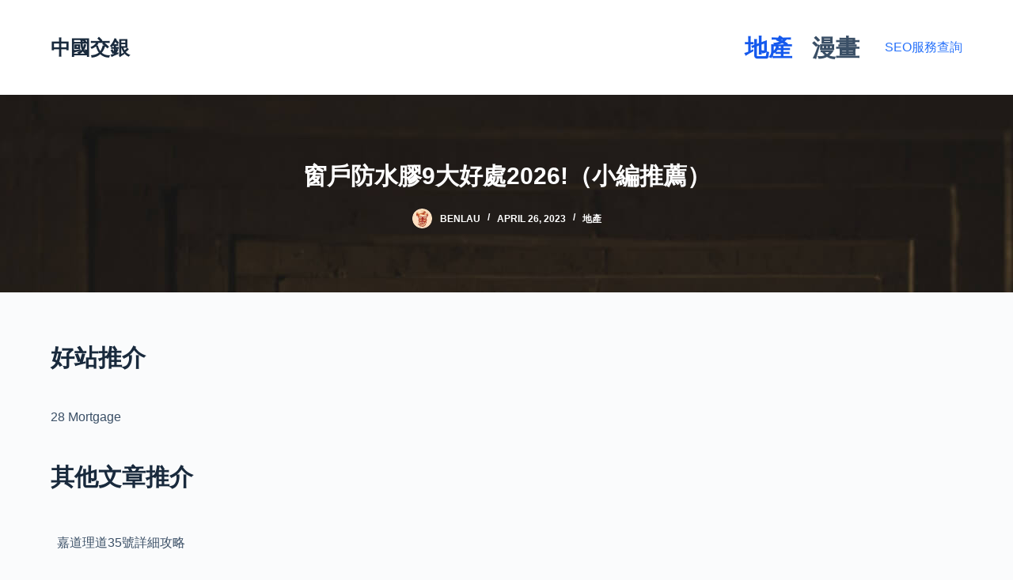

--- FILE ---
content_type: text/html; charset=UTF-8
request_url: https://www.ccins.com.hk/estate/%E7%AA%97%E6%88%B6%E9%98%B2%E6%B0%B4%E8%86%A09%E5%A4%A7%E5%A5%BD%E8%99%95year%EF%BC%88%E5%B0%8F%E7%B7%A8%E6%8E%A8%E8%96%A6%EF%BC%89-3/
body_size: 110411
content:
<!doctype html>
<html lang="en-US" prefix="og: https://ogp.me/ns#">
<head>
	
	<meta charset="UTF-8">
	<meta name="viewport" content="width=device-width, initial-scale=1, maximum-scale=5, viewport-fit=cover">
	<link rel="profile" href="https://gmpg.org/xfn/11">

	
<!-- Search Engine Optimization by Rank Math PRO - https://rankmath.com/ -->
<title>窗戶防水膠9大好處2026!（小編推薦） (2026年更新) - 中國交銀 地產專家</title>
<meta name="description" content="一般樓宇有四大高危位置最易出現滲水，若發現有滲漏情況，亦不用太絕望，有驗樓師就教大家家居滲水急救法。 如需防水、試水、搭棚架、入則，報價就會有額外收費，一般在HK$1000-HK$2,500不等。 慈愛苑"/>
<meta name="robots" content="follow, index, max-snippet:-1, max-video-preview:-1, max-image-preview:large"/>
<link rel="canonical" href="https://www.ccins.com.hk/estate/%e7%aa%97%e6%88%b6%e9%98%b2%e6%b0%b4%e8%86%a09%e5%a4%a7%e5%a5%bd%e8%99%95year%ef%bc%88%e5%b0%8f%e7%b7%a8%e6%8e%a8%e8%96%a6%ef%bc%89-3/" />
<script type="application/ld+json">{"@context": "https://schema.org/","@type": "CreativeWorkSeries","name": "窗戶防水膠9大好處2026!（小編推薦）","aggregateRating": {"@type": "AggregateRating","ratingValue": "9.7","ratingCount": "88","bestRating": "10","worstRating": "1"}}</script><meta property="og:locale" content="en_US" />
<meta property="og:type" content="article" />
<meta property="og:title" content="窗戶防水膠9大好處2026!（小編推薦） (2026年更新) - 中國交銀 地產專家" />
<meta property="og:description" content="一般樓宇有四大高危位置最易出現滲水，若發現有滲漏情況，亦不用太絕望，有驗樓師就教大家家居滲水急救法。 如需防水、試水、搭棚架、入則，報價就會有額外收費，一般在HK$1000-HK$2,500不等。 慈愛苑" />
<meta property="og:url" content="https://www.ccins.com.hk/estate/%e7%aa%97%e6%88%b6%e9%98%b2%e6%b0%b4%e8%86%a09%e5%a4%a7%e5%a5%bd%e8%99%95year%ef%bc%88%e5%b0%8f%e7%b7%a8%e6%8e%a8%e8%96%a6%ef%bc%89-3/" />
<meta property="og:site_name" content="中國交銀" />
<meta property="article:section" content="地產" />
<meta property="article:published_time" content="2023-04-26T13:25:41+08:00" />
<meta name="twitter:card" content="summary_large_image" />
<meta name="twitter:title" content="窗戶防水膠9大好處2026!（小編推薦） (2026年更新) - 中國交銀 地產專家" />
<meta name="twitter:description" content="一般樓宇有四大高危位置最易出現滲水，若發現有滲漏情況，亦不用太絕望，有驗樓師就教大家家居滲水急救法。 如需防水、試水、搭棚架、入則，報價就會有額外收費，一般在HK$1000-HK$2,500不等。 慈愛苑" />
<meta name="twitter:label1" content="Written by" />
<meta name="twitter:data1" content="benlau" />
<meta name="twitter:label2" content="Time to read" />
<meta name="twitter:data2" content="2 minutes" />
<script type="application/ld+json" class="rank-math-schema-pro">{"@context":"https://schema.org","@graph":[{"@type":["Person","Organization"],"@id":"https://www.ccins.com.hk/#person","name":"\u4e2d\u570b\u4ea4\u9280"},{"@type":"WebSite","@id":"https://www.ccins.com.hk/#website","url":"https://www.ccins.com.hk","name":"\u4e2d\u570b\u4ea4\u9280","publisher":{"@id":"https://www.ccins.com.hk/#person"},"inLanguage":"en-US"},{"@type":"ImageObject","@id":"[data-uri]","url":"[data-uri]","width":"200","height":"200","inLanguage":"en-US"},{"@type":"WebPage","@id":"https://www.ccins.com.hk/estate/%e7%aa%97%e6%88%b6%e9%98%b2%e6%b0%b4%e8%86%a09%e5%a4%a7%e5%a5%bd%e8%99%95year%ef%bc%88%e5%b0%8f%e7%b7%a8%e6%8e%a8%e8%96%a6%ef%bc%89-3/#webpage","url":"https://www.ccins.com.hk/estate/%e7%aa%97%e6%88%b6%e9%98%b2%e6%b0%b4%e8%86%a09%e5%a4%a7%e5%a5%bd%e8%99%95year%ef%bc%88%e5%b0%8f%e7%b7%a8%e6%8e%a8%e8%96%a6%ef%bc%89-3/","name":"\u7a97\u6236\u9632\u6c34\u81a09\u5927\u597d\u86552026!\uff08\u5c0f\u7de8\u63a8\u85a6\uff09 (2026\u5e74\u66f4\u65b0) - \u4e2d\u570b\u4ea4\u9280 \u5730\u7522\u5c08\u5bb6","datePublished":"2023-04-26T13:25:41+08:00","dateModified":"2023-04-26T13:25:41+08:00","isPartOf":{"@id":"https://www.ccins.com.hk/#website"},"primaryImageOfPage":{"@id":"[data-uri]"},"inLanguage":"en-US"},{"@type":"Person","@id":"https://www.ccins.com.hk/author/benlau/","name":"benlau","url":"https://www.ccins.com.hk/author/benlau/","image":{"@type":"ImageObject","@id":"https://secure.gravatar.com/avatar/47eb298cda4b4f174d866bf16d1f9f132055e7a42c9f3d6bc7b5d4832150a459?s=96&amp;d=mm&amp;r=g","url":"https://secure.gravatar.com/avatar/47eb298cda4b4f174d866bf16d1f9f132055e7a42c9f3d6bc7b5d4832150a459?s=96&amp;d=mm&amp;r=g","caption":"benlau","inLanguage":"en-US"},"sameAs":["http://www.ccins.com.hk"]},{"@type":"NewsArticle","headline":"\u7a97\u6236\u9632\u6c34\u81a09\u5927\u597d\u86552026!\uff08\u5c0f\u7de8\u63a8\u85a6\uff09 (2026\u5e74\u66f4\u65b0) - \u4e2d\u570b\u4ea4\u9280 \u5730\u7522\u5c08\u5bb6","datePublished":"2023-04-26T13:25:41+08:00","dateModified":"2023-04-26T13:25:41+08:00","articleSection":"\u5730\u7522","author":{"@id":"https://www.ccins.com.hk/author/benlau/","name":"benlau"},"publisher":{"@id":"https://www.ccins.com.hk/#person"},"description":"\u4e00\u822c\u6a13\u5b87\u6709\u56db\u5927\u9ad8\u5371\u4f4d\u7f6e\u6700\u6613\u51fa\u73fe\u6ef2\u6c34\uff0c\u82e5\u767c\u73fe\u6709\u6ef2\u6f0f\u60c5\u6cc1\uff0c\u4ea6\u4e0d\u7528\u592a\u7d55\u671b\uff0c\u6709\u9a57\u6a13\u5e2b\u5c31\u6559\u5927\u5bb6\u5bb6\u5c45\u6ef2\u6c34\u6025\u6551\u6cd5\u3002 \u5982\u9700\u9632\u6c34\u3001\u8a66\u6c34\u3001\u642d\u68da\u67b6\u3001\u5165\u5247\uff0c\u5831\u50f9\u5c31\u6703\u6709\u984d\u5916\u6536\u8cbb\uff0c\u4e00\u822c\u5728HK$1000-HK$2,500\u4e0d\u7b49\u3002 \u6148\u611b\u82d1","copyrightYear":"2023","copyrightHolder":{"@id":"https://www.ccins.com.hk/#person"},"name":"\u7a97\u6236\u9632\u6c34\u81a09\u5927\u597d\u86552026!\uff08\u5c0f\u7de8\u63a8\u85a6\uff09 (2026\u5e74\u66f4\u65b0) - \u4e2d\u570b\u4ea4\u9280 \u5730\u7522\u5c08\u5bb6","@id":"https://www.ccins.com.hk/estate/%e7%aa%97%e6%88%b6%e9%98%b2%e6%b0%b4%e8%86%a09%e5%a4%a7%e5%a5%bd%e8%99%95year%ef%bc%88%e5%b0%8f%e7%b7%a8%e6%8e%a8%e8%96%a6%ef%bc%89-3/#richSnippet","isPartOf":{"@id":"https://www.ccins.com.hk/estate/%e7%aa%97%e6%88%b6%e9%98%b2%e6%b0%b4%e8%86%a09%e5%a4%a7%e5%a5%bd%e8%99%95year%ef%bc%88%e5%b0%8f%e7%b7%a8%e6%8e%a8%e8%96%a6%ef%bc%89-3/#webpage"},"image":{"@id":"[data-uri]"},"inLanguage":"en-US","mainEntityOfPage":{"@id":"https://www.ccins.com.hk/estate/%e7%aa%97%e6%88%b6%e9%98%b2%e6%b0%b4%e8%86%a09%e5%a4%a7%e5%a5%bd%e8%99%95year%ef%bc%88%e5%b0%8f%e7%b7%a8%e6%8e%a8%e8%96%a6%ef%bc%89-3/#webpage"}}]}</script>
<!-- /Rank Math WordPress SEO plugin -->

<link rel="alternate" type="application/rss+xml" title="中國交銀 &raquo; Feed" href="https://www.ccins.com.hk/feed/" />
<link rel="alternate" type="application/rss+xml" title="中國交銀 &raquo; Comments Feed" href="https://www.ccins.com.hk/comments/feed/" />
<link rel="alternate" type="application/rss+xml" title="中國交銀 &raquo; 窗戶防水膠9大好處2026!（小編推薦） Comments Feed" href="https://www.ccins.com.hk/estate/%e7%aa%97%e6%88%b6%e9%98%b2%e6%b0%b4%e8%86%a09%e5%a4%a7%e5%a5%bd%e8%99%95year%ef%bc%88%e5%b0%8f%e7%b7%a8%e6%8e%a8%e8%96%a6%ef%bc%89-3/feed/" />
<link rel="alternate" title="oEmbed (JSON)" type="application/json+oembed" href="https://www.ccins.com.hk/wp-json/oembed/1.0/embed?url=https%3A%2F%2Fwww.ccins.com.hk%2Festate%2F%25e7%25aa%2597%25e6%2588%25b6%25e9%2598%25b2%25e6%25b0%25b4%25e8%2586%25a09%25e5%25a4%25a7%25e5%25a5%25bd%25e8%2599%2595year%25ef%25bc%2588%25e5%25b0%258f%25e7%25b7%25a8%25e6%258e%25a8%25e8%2596%25a6%25ef%25bc%2589-3%2F" />
<link rel="alternate" title="oEmbed (XML)" type="text/xml+oembed" href="https://www.ccins.com.hk/wp-json/oembed/1.0/embed?url=https%3A%2F%2Fwww.ccins.com.hk%2Festate%2F%25e7%25aa%2597%25e6%2588%25b6%25e9%2598%25b2%25e6%25b0%25b4%25e8%2586%25a09%25e5%25a4%25a7%25e5%25a5%25bd%25e8%2599%2595year%25ef%25bc%2588%25e5%25b0%258f%25e7%25b7%25a8%25e6%258e%25a8%25e8%2596%25a6%25ef%25bc%2589-3%2F&#038;format=xml" />
<!-- www.ccins.com.hk is managing ads with Advanced Ads 2.0.13 – https://wpadvancedads.com/ --><script id="ccins-ready">
			window.advanced_ads_ready=function(e,a){a=a||"complete";var d=function(e){return"interactive"===a?"loading"!==e:"complete"===e};d(document.readyState)?e():document.addEventListener("readystatechange",(function(a){d(a.target.readyState)&&e()}),{once:"interactive"===a})},window.advanced_ads_ready_queue=window.advanced_ads_ready_queue||[];		</script>
		<style id='wp-img-auto-sizes-contain-inline-css'>
img:is([sizes=auto i],[sizes^="auto," i]){contain-intrinsic-size:3000px 1500px}
/*# sourceURL=wp-img-auto-sizes-contain-inline-css */
</style>
<style id='wp-block-library-inline-css'>
:root{--wp-block-synced-color:#7a00df;--wp-block-synced-color--rgb:122,0,223;--wp-bound-block-color:var(--wp-block-synced-color);--wp-editor-canvas-background:#ddd;--wp-admin-theme-color:#007cba;--wp-admin-theme-color--rgb:0,124,186;--wp-admin-theme-color-darker-10:#006ba1;--wp-admin-theme-color-darker-10--rgb:0,107,160.5;--wp-admin-theme-color-darker-20:#005a87;--wp-admin-theme-color-darker-20--rgb:0,90,135;--wp-admin-border-width-focus:2px}@media (min-resolution:192dpi){:root{--wp-admin-border-width-focus:1.5px}}.wp-element-button{cursor:pointer}:root .has-very-light-gray-background-color{background-color:#eee}:root .has-very-dark-gray-background-color{background-color:#313131}:root .has-very-light-gray-color{color:#eee}:root .has-very-dark-gray-color{color:#313131}:root .has-vivid-green-cyan-to-vivid-cyan-blue-gradient-background{background:linear-gradient(135deg,#00d084,#0693e3)}:root .has-purple-crush-gradient-background{background:linear-gradient(135deg,#34e2e4,#4721fb 50%,#ab1dfe)}:root .has-hazy-dawn-gradient-background{background:linear-gradient(135deg,#faaca8,#dad0ec)}:root .has-subdued-olive-gradient-background{background:linear-gradient(135deg,#fafae1,#67a671)}:root .has-atomic-cream-gradient-background{background:linear-gradient(135deg,#fdd79a,#004a59)}:root .has-nightshade-gradient-background{background:linear-gradient(135deg,#330968,#31cdcf)}:root .has-midnight-gradient-background{background:linear-gradient(135deg,#020381,#2874fc)}:root{--wp--preset--font-size--normal:16px;--wp--preset--font-size--huge:42px}.has-regular-font-size{font-size:1em}.has-larger-font-size{font-size:2.625em}.has-normal-font-size{font-size:var(--wp--preset--font-size--normal)}.has-huge-font-size{font-size:var(--wp--preset--font-size--huge)}.has-text-align-center{text-align:center}.has-text-align-left{text-align:left}.has-text-align-right{text-align:right}.has-fit-text{white-space:nowrap!important}#end-resizable-editor-section{display:none}.aligncenter{clear:both}.items-justified-left{justify-content:flex-start}.items-justified-center{justify-content:center}.items-justified-right{justify-content:flex-end}.items-justified-space-between{justify-content:space-between}.screen-reader-text{border:0;clip-path:inset(50%);height:1px;margin:-1px;overflow:hidden;padding:0;position:absolute;width:1px;word-wrap:normal!important}.screen-reader-text:focus{background-color:#ddd;clip-path:none;color:#444;display:block;font-size:1em;height:auto;left:5px;line-height:normal;padding:15px 23px 14px;text-decoration:none;top:5px;width:auto;z-index:100000}html :where(.has-border-color){border-style:solid}html :where([style*=border-top-color]){border-top-style:solid}html :where([style*=border-right-color]){border-right-style:solid}html :where([style*=border-bottom-color]){border-bottom-style:solid}html :where([style*=border-left-color]){border-left-style:solid}html :where([style*=border-width]){border-style:solid}html :where([style*=border-top-width]){border-top-style:solid}html :where([style*=border-right-width]){border-right-style:solid}html :where([style*=border-bottom-width]){border-bottom-style:solid}html :where([style*=border-left-width]){border-left-style:solid}html :where(img[class*=wp-image-]){height:auto;max-width:100%}:where(figure){margin:0 0 1em}html :where(.is-position-sticky){--wp-admin--admin-bar--position-offset:var(--wp-admin--admin-bar--height,0px)}@media screen and (max-width:600px){html :where(.is-position-sticky){--wp-admin--admin-bar--position-offset:0px}}

/*# sourceURL=wp-block-library-inline-css */
</style><style id='wp-block-heading-inline-css'>
h1:where(.wp-block-heading).has-background,h2:where(.wp-block-heading).has-background,h3:where(.wp-block-heading).has-background,h4:where(.wp-block-heading).has-background,h5:where(.wp-block-heading).has-background,h6:where(.wp-block-heading).has-background{padding:1.25em 2.375em}h1.has-text-align-left[style*=writing-mode]:where([style*=vertical-lr]),h1.has-text-align-right[style*=writing-mode]:where([style*=vertical-rl]),h2.has-text-align-left[style*=writing-mode]:where([style*=vertical-lr]),h2.has-text-align-right[style*=writing-mode]:where([style*=vertical-rl]),h3.has-text-align-left[style*=writing-mode]:where([style*=vertical-lr]),h3.has-text-align-right[style*=writing-mode]:where([style*=vertical-rl]),h4.has-text-align-left[style*=writing-mode]:where([style*=vertical-lr]),h4.has-text-align-right[style*=writing-mode]:where([style*=vertical-rl]),h5.has-text-align-left[style*=writing-mode]:where([style*=vertical-lr]),h5.has-text-align-right[style*=writing-mode]:where([style*=vertical-rl]),h6.has-text-align-left[style*=writing-mode]:where([style*=vertical-lr]),h6.has-text-align-right[style*=writing-mode]:where([style*=vertical-rl]){rotate:180deg}
/*# sourceURL=https://www.ccins.com.hk/wp-includes/blocks/heading/style.min.css */
</style>
<style id='wp-block-paragraph-inline-css'>
.is-small-text{font-size:.875em}.is-regular-text{font-size:1em}.is-large-text{font-size:2.25em}.is-larger-text{font-size:3em}.has-drop-cap:not(:focus):first-letter{float:left;font-size:8.4em;font-style:normal;font-weight:100;line-height:.68;margin:.05em .1em 0 0;text-transform:uppercase}body.rtl .has-drop-cap:not(:focus):first-letter{float:none;margin-left:.1em}p.has-drop-cap.has-background{overflow:hidden}:root :where(p.has-background){padding:1.25em 2.375em}:where(p.has-text-color:not(.has-link-color)) a{color:inherit}p.has-text-align-left[style*="writing-mode:vertical-lr"],p.has-text-align-right[style*="writing-mode:vertical-rl"]{rotate:180deg}
/*# sourceURL=https://www.ccins.com.hk/wp-includes/blocks/paragraph/style.min.css */
</style>
<style id='global-styles-inline-css'>
:root{--wp--preset--aspect-ratio--square: 1;--wp--preset--aspect-ratio--4-3: 4/3;--wp--preset--aspect-ratio--3-4: 3/4;--wp--preset--aspect-ratio--3-2: 3/2;--wp--preset--aspect-ratio--2-3: 2/3;--wp--preset--aspect-ratio--16-9: 16/9;--wp--preset--aspect-ratio--9-16: 9/16;--wp--preset--color--black: #000000;--wp--preset--color--cyan-bluish-gray: #abb8c3;--wp--preset--color--white: #ffffff;--wp--preset--color--pale-pink: #f78da7;--wp--preset--color--vivid-red: #cf2e2e;--wp--preset--color--luminous-vivid-orange: #ff6900;--wp--preset--color--luminous-vivid-amber: #fcb900;--wp--preset--color--light-green-cyan: #7bdcb5;--wp--preset--color--vivid-green-cyan: #00d084;--wp--preset--color--pale-cyan-blue: #8ed1fc;--wp--preset--color--vivid-cyan-blue: #0693e3;--wp--preset--color--vivid-purple: #9b51e0;--wp--preset--color--palette-color-1: #2872fa;--wp--preset--color--palette-color-2: #1559ed;--wp--preset--color--palette-color-3: #3A4F66;--wp--preset--color--palette-color-4: #192a3d;--wp--preset--color--palette-color-5: #e1e8ed;--wp--preset--color--palette-color-6: #f2f5f7;--wp--preset--color--palette-color-7: #FAFBFC;--wp--preset--color--palette-color-8: #ffffff;--wp--preset--gradient--vivid-cyan-blue-to-vivid-purple: linear-gradient(135deg,rgb(6,147,227) 0%,rgb(155,81,224) 100%);--wp--preset--gradient--light-green-cyan-to-vivid-green-cyan: linear-gradient(135deg,rgb(122,220,180) 0%,rgb(0,208,130) 100%);--wp--preset--gradient--luminous-vivid-amber-to-luminous-vivid-orange: linear-gradient(135deg,rgb(252,185,0) 0%,rgb(255,105,0) 100%);--wp--preset--gradient--luminous-vivid-orange-to-vivid-red: linear-gradient(135deg,rgb(255,105,0) 0%,rgb(207,46,46) 100%);--wp--preset--gradient--very-light-gray-to-cyan-bluish-gray: linear-gradient(135deg,rgb(238,238,238) 0%,rgb(169,184,195) 100%);--wp--preset--gradient--cool-to-warm-spectrum: linear-gradient(135deg,rgb(74,234,220) 0%,rgb(151,120,209) 20%,rgb(207,42,186) 40%,rgb(238,44,130) 60%,rgb(251,105,98) 80%,rgb(254,248,76) 100%);--wp--preset--gradient--blush-light-purple: linear-gradient(135deg,rgb(255,206,236) 0%,rgb(152,150,240) 100%);--wp--preset--gradient--blush-bordeaux: linear-gradient(135deg,rgb(254,205,165) 0%,rgb(254,45,45) 50%,rgb(107,0,62) 100%);--wp--preset--gradient--luminous-dusk: linear-gradient(135deg,rgb(255,203,112) 0%,rgb(199,81,192) 50%,rgb(65,88,208) 100%);--wp--preset--gradient--pale-ocean: linear-gradient(135deg,rgb(255,245,203) 0%,rgb(182,227,212) 50%,rgb(51,167,181) 100%);--wp--preset--gradient--electric-grass: linear-gradient(135deg,rgb(202,248,128) 0%,rgb(113,206,126) 100%);--wp--preset--gradient--midnight: linear-gradient(135deg,rgb(2,3,129) 0%,rgb(40,116,252) 100%);--wp--preset--gradient--juicy-peach: linear-gradient(to right, #ffecd2 0%, #fcb69f 100%);--wp--preset--gradient--young-passion: linear-gradient(to right, #ff8177 0%, #ff867a 0%, #ff8c7f 21%, #f99185 52%, #cf556c 78%, #b12a5b 100%);--wp--preset--gradient--true-sunset: linear-gradient(to right, #fa709a 0%, #fee140 100%);--wp--preset--gradient--morpheus-den: linear-gradient(to top, #30cfd0 0%, #330867 100%);--wp--preset--gradient--plum-plate: linear-gradient(135deg, #667eea 0%, #764ba2 100%);--wp--preset--gradient--aqua-splash: linear-gradient(15deg, #13547a 0%, #80d0c7 100%);--wp--preset--gradient--love-kiss: linear-gradient(to top, #ff0844 0%, #ffb199 100%);--wp--preset--gradient--new-retrowave: linear-gradient(to top, #3b41c5 0%, #a981bb 49%, #ffc8a9 100%);--wp--preset--gradient--plum-bath: linear-gradient(to top, #cc208e 0%, #6713d2 100%);--wp--preset--gradient--high-flight: linear-gradient(to right, #0acffe 0%, #495aff 100%);--wp--preset--gradient--teen-party: linear-gradient(-225deg, #FF057C 0%, #8D0B93 50%, #321575 100%);--wp--preset--gradient--fabled-sunset: linear-gradient(-225deg, #231557 0%, #44107A 29%, #FF1361 67%, #FFF800 100%);--wp--preset--gradient--arielle-smile: radial-gradient(circle 248px at center, #16d9e3 0%, #30c7ec 47%, #46aef7 100%);--wp--preset--gradient--itmeo-branding: linear-gradient(180deg, #2af598 0%, #009efd 100%);--wp--preset--gradient--deep-blue: linear-gradient(to right, #6a11cb 0%, #2575fc 100%);--wp--preset--gradient--strong-bliss: linear-gradient(to right, #f78ca0 0%, #f9748f 19%, #fd868c 60%, #fe9a8b 100%);--wp--preset--gradient--sweet-period: linear-gradient(to top, #3f51b1 0%, #5a55ae 13%, #7b5fac 25%, #8f6aae 38%, #a86aa4 50%, #cc6b8e 62%, #f18271 75%, #f3a469 87%, #f7c978 100%);--wp--preset--gradient--purple-division: linear-gradient(to top, #7028e4 0%, #e5b2ca 100%);--wp--preset--gradient--cold-evening: linear-gradient(to top, #0c3483 0%, #a2b6df 100%, #6b8cce 100%, #a2b6df 100%);--wp--preset--gradient--mountain-rock: linear-gradient(to right, #868f96 0%, #596164 100%);--wp--preset--gradient--desert-hump: linear-gradient(to top, #c79081 0%, #dfa579 100%);--wp--preset--gradient--ethernal-constance: linear-gradient(to top, #09203f 0%, #537895 100%);--wp--preset--gradient--happy-memories: linear-gradient(-60deg, #ff5858 0%, #f09819 100%);--wp--preset--gradient--grown-early: linear-gradient(to top, #0ba360 0%, #3cba92 100%);--wp--preset--gradient--morning-salad: linear-gradient(-225deg, #B7F8DB 0%, #50A7C2 100%);--wp--preset--gradient--night-call: linear-gradient(-225deg, #AC32E4 0%, #7918F2 48%, #4801FF 100%);--wp--preset--gradient--mind-crawl: linear-gradient(-225deg, #473B7B 0%, #3584A7 51%, #30D2BE 100%);--wp--preset--gradient--angel-care: linear-gradient(-225deg, #FFE29F 0%, #FFA99F 48%, #FF719A 100%);--wp--preset--gradient--juicy-cake: linear-gradient(to top, #e14fad 0%, #f9d423 100%);--wp--preset--gradient--rich-metal: linear-gradient(to right, #d7d2cc 0%, #304352 100%);--wp--preset--gradient--mole-hall: linear-gradient(-20deg, #616161 0%, #9bc5c3 100%);--wp--preset--gradient--cloudy-knoxville: linear-gradient(120deg, #fdfbfb 0%, #ebedee 100%);--wp--preset--gradient--soft-grass: linear-gradient(to top, #c1dfc4 0%, #deecdd 100%);--wp--preset--gradient--saint-petersburg: linear-gradient(135deg, #f5f7fa 0%, #c3cfe2 100%);--wp--preset--gradient--everlasting-sky: linear-gradient(135deg, #fdfcfb 0%, #e2d1c3 100%);--wp--preset--gradient--kind-steel: linear-gradient(-20deg, #e9defa 0%, #fbfcdb 100%);--wp--preset--gradient--over-sun: linear-gradient(60deg, #abecd6 0%, #fbed96 100%);--wp--preset--gradient--premium-white: linear-gradient(to top, #d5d4d0 0%, #d5d4d0 1%, #eeeeec 31%, #efeeec 75%, #e9e9e7 100%);--wp--preset--gradient--clean-mirror: linear-gradient(45deg, #93a5cf 0%, #e4efe9 100%);--wp--preset--gradient--wild-apple: linear-gradient(to top, #d299c2 0%, #fef9d7 100%);--wp--preset--gradient--snow-again: linear-gradient(to top, #e6e9f0 0%, #eef1f5 100%);--wp--preset--gradient--confident-cloud: linear-gradient(to top, #dad4ec 0%, #dad4ec 1%, #f3e7e9 100%);--wp--preset--gradient--glass-water: linear-gradient(to top, #dfe9f3 0%, white 100%);--wp--preset--gradient--perfect-white: linear-gradient(-225deg, #E3FDF5 0%, #FFE6FA 100%);--wp--preset--font-size--small: 13px;--wp--preset--font-size--medium: 20px;--wp--preset--font-size--large: 36px;--wp--preset--font-size--x-large: 42px;--wp--preset--spacing--20: 0.44rem;--wp--preset--spacing--30: 0.67rem;--wp--preset--spacing--40: 1rem;--wp--preset--spacing--50: 1.5rem;--wp--preset--spacing--60: 2.25rem;--wp--preset--spacing--70: 3.38rem;--wp--preset--spacing--80: 5.06rem;--wp--preset--shadow--natural: 6px 6px 9px rgba(0, 0, 0, 0.2);--wp--preset--shadow--deep: 12px 12px 50px rgba(0, 0, 0, 0.4);--wp--preset--shadow--sharp: 6px 6px 0px rgba(0, 0, 0, 0.2);--wp--preset--shadow--outlined: 6px 6px 0px -3px rgb(255, 255, 255), 6px 6px rgb(0, 0, 0);--wp--preset--shadow--crisp: 6px 6px 0px rgb(0, 0, 0);}:root { --wp--style--global--content-size: var(--block-max-width);--wp--style--global--wide-size: var(--block-wide-max-width); }:where(body) { margin: 0; }.wp-site-blocks > .alignleft { float: left; margin-right: 2em; }.wp-site-blocks > .alignright { float: right; margin-left: 2em; }.wp-site-blocks > .aligncenter { justify-content: center; margin-left: auto; margin-right: auto; }:where(.wp-site-blocks) > * { margin-block-start: var(--content-spacing); margin-block-end: 0; }:where(.wp-site-blocks) > :first-child { margin-block-start: 0; }:where(.wp-site-blocks) > :last-child { margin-block-end: 0; }:root { --wp--style--block-gap: var(--content-spacing); }:root :where(.is-layout-flow) > :first-child{margin-block-start: 0;}:root :where(.is-layout-flow) > :last-child{margin-block-end: 0;}:root :where(.is-layout-flow) > *{margin-block-start: var(--content-spacing);margin-block-end: 0;}:root :where(.is-layout-constrained) > :first-child{margin-block-start: 0;}:root :where(.is-layout-constrained) > :last-child{margin-block-end: 0;}:root :where(.is-layout-constrained) > *{margin-block-start: var(--content-spacing);margin-block-end: 0;}:root :where(.is-layout-flex){gap: var(--content-spacing);}:root :where(.is-layout-grid){gap: var(--content-spacing);}.is-layout-flow > .alignleft{float: left;margin-inline-start: 0;margin-inline-end: 2em;}.is-layout-flow > .alignright{float: right;margin-inline-start: 2em;margin-inline-end: 0;}.is-layout-flow > .aligncenter{margin-left: auto !important;margin-right: auto !important;}.is-layout-constrained > .alignleft{float: left;margin-inline-start: 0;margin-inline-end: 2em;}.is-layout-constrained > .alignright{float: right;margin-inline-start: 2em;margin-inline-end: 0;}.is-layout-constrained > .aligncenter{margin-left: auto !important;margin-right: auto !important;}.is-layout-constrained > :where(:not(.alignleft):not(.alignright):not(.alignfull)){max-width: var(--wp--style--global--content-size);margin-left: auto !important;margin-right: auto !important;}.is-layout-constrained > .alignwide{max-width: var(--wp--style--global--wide-size);}body .is-layout-flex{display: flex;}.is-layout-flex{flex-wrap: wrap;align-items: center;}.is-layout-flex > :is(*, div){margin: 0;}body .is-layout-grid{display: grid;}.is-layout-grid > :is(*, div){margin: 0;}body{padding-top: 0px;padding-right: 0px;padding-bottom: 0px;padding-left: 0px;}:root :where(.wp-element-button, .wp-block-button__link){font-style: inherit;font-weight: inherit;letter-spacing: inherit;text-transform: inherit;}.has-black-color{color: var(--wp--preset--color--black) !important;}.has-cyan-bluish-gray-color{color: var(--wp--preset--color--cyan-bluish-gray) !important;}.has-white-color{color: var(--wp--preset--color--white) !important;}.has-pale-pink-color{color: var(--wp--preset--color--pale-pink) !important;}.has-vivid-red-color{color: var(--wp--preset--color--vivid-red) !important;}.has-luminous-vivid-orange-color{color: var(--wp--preset--color--luminous-vivid-orange) !important;}.has-luminous-vivid-amber-color{color: var(--wp--preset--color--luminous-vivid-amber) !important;}.has-light-green-cyan-color{color: var(--wp--preset--color--light-green-cyan) !important;}.has-vivid-green-cyan-color{color: var(--wp--preset--color--vivid-green-cyan) !important;}.has-pale-cyan-blue-color{color: var(--wp--preset--color--pale-cyan-blue) !important;}.has-vivid-cyan-blue-color{color: var(--wp--preset--color--vivid-cyan-blue) !important;}.has-vivid-purple-color{color: var(--wp--preset--color--vivid-purple) !important;}.has-palette-color-1-color{color: var(--wp--preset--color--palette-color-1) !important;}.has-palette-color-2-color{color: var(--wp--preset--color--palette-color-2) !important;}.has-palette-color-3-color{color: var(--wp--preset--color--palette-color-3) !important;}.has-palette-color-4-color{color: var(--wp--preset--color--palette-color-4) !important;}.has-palette-color-5-color{color: var(--wp--preset--color--palette-color-5) !important;}.has-palette-color-6-color{color: var(--wp--preset--color--palette-color-6) !important;}.has-palette-color-7-color{color: var(--wp--preset--color--palette-color-7) !important;}.has-palette-color-8-color{color: var(--wp--preset--color--palette-color-8) !important;}.has-black-background-color{background-color: var(--wp--preset--color--black) !important;}.has-cyan-bluish-gray-background-color{background-color: var(--wp--preset--color--cyan-bluish-gray) !important;}.has-white-background-color{background-color: var(--wp--preset--color--white) !important;}.has-pale-pink-background-color{background-color: var(--wp--preset--color--pale-pink) !important;}.has-vivid-red-background-color{background-color: var(--wp--preset--color--vivid-red) !important;}.has-luminous-vivid-orange-background-color{background-color: var(--wp--preset--color--luminous-vivid-orange) !important;}.has-luminous-vivid-amber-background-color{background-color: var(--wp--preset--color--luminous-vivid-amber) !important;}.has-light-green-cyan-background-color{background-color: var(--wp--preset--color--light-green-cyan) !important;}.has-vivid-green-cyan-background-color{background-color: var(--wp--preset--color--vivid-green-cyan) !important;}.has-pale-cyan-blue-background-color{background-color: var(--wp--preset--color--pale-cyan-blue) !important;}.has-vivid-cyan-blue-background-color{background-color: var(--wp--preset--color--vivid-cyan-blue) !important;}.has-vivid-purple-background-color{background-color: var(--wp--preset--color--vivid-purple) !important;}.has-palette-color-1-background-color{background-color: var(--wp--preset--color--palette-color-1) !important;}.has-palette-color-2-background-color{background-color: var(--wp--preset--color--palette-color-2) !important;}.has-palette-color-3-background-color{background-color: var(--wp--preset--color--palette-color-3) !important;}.has-palette-color-4-background-color{background-color: var(--wp--preset--color--palette-color-4) !important;}.has-palette-color-5-background-color{background-color: var(--wp--preset--color--palette-color-5) !important;}.has-palette-color-6-background-color{background-color: var(--wp--preset--color--palette-color-6) !important;}.has-palette-color-7-background-color{background-color: var(--wp--preset--color--palette-color-7) !important;}.has-palette-color-8-background-color{background-color: var(--wp--preset--color--palette-color-8) !important;}.has-black-border-color{border-color: var(--wp--preset--color--black) !important;}.has-cyan-bluish-gray-border-color{border-color: var(--wp--preset--color--cyan-bluish-gray) !important;}.has-white-border-color{border-color: var(--wp--preset--color--white) !important;}.has-pale-pink-border-color{border-color: var(--wp--preset--color--pale-pink) !important;}.has-vivid-red-border-color{border-color: var(--wp--preset--color--vivid-red) !important;}.has-luminous-vivid-orange-border-color{border-color: var(--wp--preset--color--luminous-vivid-orange) !important;}.has-luminous-vivid-amber-border-color{border-color: var(--wp--preset--color--luminous-vivid-amber) !important;}.has-light-green-cyan-border-color{border-color: var(--wp--preset--color--light-green-cyan) !important;}.has-vivid-green-cyan-border-color{border-color: var(--wp--preset--color--vivid-green-cyan) !important;}.has-pale-cyan-blue-border-color{border-color: var(--wp--preset--color--pale-cyan-blue) !important;}.has-vivid-cyan-blue-border-color{border-color: var(--wp--preset--color--vivid-cyan-blue) !important;}.has-vivid-purple-border-color{border-color: var(--wp--preset--color--vivid-purple) !important;}.has-palette-color-1-border-color{border-color: var(--wp--preset--color--palette-color-1) !important;}.has-palette-color-2-border-color{border-color: var(--wp--preset--color--palette-color-2) !important;}.has-palette-color-3-border-color{border-color: var(--wp--preset--color--palette-color-3) !important;}.has-palette-color-4-border-color{border-color: var(--wp--preset--color--palette-color-4) !important;}.has-palette-color-5-border-color{border-color: var(--wp--preset--color--palette-color-5) !important;}.has-palette-color-6-border-color{border-color: var(--wp--preset--color--palette-color-6) !important;}.has-palette-color-7-border-color{border-color: var(--wp--preset--color--palette-color-7) !important;}.has-palette-color-8-border-color{border-color: var(--wp--preset--color--palette-color-8) !important;}.has-vivid-cyan-blue-to-vivid-purple-gradient-background{background: var(--wp--preset--gradient--vivid-cyan-blue-to-vivid-purple) !important;}.has-light-green-cyan-to-vivid-green-cyan-gradient-background{background: var(--wp--preset--gradient--light-green-cyan-to-vivid-green-cyan) !important;}.has-luminous-vivid-amber-to-luminous-vivid-orange-gradient-background{background: var(--wp--preset--gradient--luminous-vivid-amber-to-luminous-vivid-orange) !important;}.has-luminous-vivid-orange-to-vivid-red-gradient-background{background: var(--wp--preset--gradient--luminous-vivid-orange-to-vivid-red) !important;}.has-very-light-gray-to-cyan-bluish-gray-gradient-background{background: var(--wp--preset--gradient--very-light-gray-to-cyan-bluish-gray) !important;}.has-cool-to-warm-spectrum-gradient-background{background: var(--wp--preset--gradient--cool-to-warm-spectrum) !important;}.has-blush-light-purple-gradient-background{background: var(--wp--preset--gradient--blush-light-purple) !important;}.has-blush-bordeaux-gradient-background{background: var(--wp--preset--gradient--blush-bordeaux) !important;}.has-luminous-dusk-gradient-background{background: var(--wp--preset--gradient--luminous-dusk) !important;}.has-pale-ocean-gradient-background{background: var(--wp--preset--gradient--pale-ocean) !important;}.has-electric-grass-gradient-background{background: var(--wp--preset--gradient--electric-grass) !important;}.has-midnight-gradient-background{background: var(--wp--preset--gradient--midnight) !important;}.has-juicy-peach-gradient-background{background: var(--wp--preset--gradient--juicy-peach) !important;}.has-young-passion-gradient-background{background: var(--wp--preset--gradient--young-passion) !important;}.has-true-sunset-gradient-background{background: var(--wp--preset--gradient--true-sunset) !important;}.has-morpheus-den-gradient-background{background: var(--wp--preset--gradient--morpheus-den) !important;}.has-plum-plate-gradient-background{background: var(--wp--preset--gradient--plum-plate) !important;}.has-aqua-splash-gradient-background{background: var(--wp--preset--gradient--aqua-splash) !important;}.has-love-kiss-gradient-background{background: var(--wp--preset--gradient--love-kiss) !important;}.has-new-retrowave-gradient-background{background: var(--wp--preset--gradient--new-retrowave) !important;}.has-plum-bath-gradient-background{background: var(--wp--preset--gradient--plum-bath) !important;}.has-high-flight-gradient-background{background: var(--wp--preset--gradient--high-flight) !important;}.has-teen-party-gradient-background{background: var(--wp--preset--gradient--teen-party) !important;}.has-fabled-sunset-gradient-background{background: var(--wp--preset--gradient--fabled-sunset) !important;}.has-arielle-smile-gradient-background{background: var(--wp--preset--gradient--arielle-smile) !important;}.has-itmeo-branding-gradient-background{background: var(--wp--preset--gradient--itmeo-branding) !important;}.has-deep-blue-gradient-background{background: var(--wp--preset--gradient--deep-blue) !important;}.has-strong-bliss-gradient-background{background: var(--wp--preset--gradient--strong-bliss) !important;}.has-sweet-period-gradient-background{background: var(--wp--preset--gradient--sweet-period) !important;}.has-purple-division-gradient-background{background: var(--wp--preset--gradient--purple-division) !important;}.has-cold-evening-gradient-background{background: var(--wp--preset--gradient--cold-evening) !important;}.has-mountain-rock-gradient-background{background: var(--wp--preset--gradient--mountain-rock) !important;}.has-desert-hump-gradient-background{background: var(--wp--preset--gradient--desert-hump) !important;}.has-ethernal-constance-gradient-background{background: var(--wp--preset--gradient--ethernal-constance) !important;}.has-happy-memories-gradient-background{background: var(--wp--preset--gradient--happy-memories) !important;}.has-grown-early-gradient-background{background: var(--wp--preset--gradient--grown-early) !important;}.has-morning-salad-gradient-background{background: var(--wp--preset--gradient--morning-salad) !important;}.has-night-call-gradient-background{background: var(--wp--preset--gradient--night-call) !important;}.has-mind-crawl-gradient-background{background: var(--wp--preset--gradient--mind-crawl) !important;}.has-angel-care-gradient-background{background: var(--wp--preset--gradient--angel-care) !important;}.has-juicy-cake-gradient-background{background: var(--wp--preset--gradient--juicy-cake) !important;}.has-rich-metal-gradient-background{background: var(--wp--preset--gradient--rich-metal) !important;}.has-mole-hall-gradient-background{background: var(--wp--preset--gradient--mole-hall) !important;}.has-cloudy-knoxville-gradient-background{background: var(--wp--preset--gradient--cloudy-knoxville) !important;}.has-soft-grass-gradient-background{background: var(--wp--preset--gradient--soft-grass) !important;}.has-saint-petersburg-gradient-background{background: var(--wp--preset--gradient--saint-petersburg) !important;}.has-everlasting-sky-gradient-background{background: var(--wp--preset--gradient--everlasting-sky) !important;}.has-kind-steel-gradient-background{background: var(--wp--preset--gradient--kind-steel) !important;}.has-over-sun-gradient-background{background: var(--wp--preset--gradient--over-sun) !important;}.has-premium-white-gradient-background{background: var(--wp--preset--gradient--premium-white) !important;}.has-clean-mirror-gradient-background{background: var(--wp--preset--gradient--clean-mirror) !important;}.has-wild-apple-gradient-background{background: var(--wp--preset--gradient--wild-apple) !important;}.has-snow-again-gradient-background{background: var(--wp--preset--gradient--snow-again) !important;}.has-confident-cloud-gradient-background{background: var(--wp--preset--gradient--confident-cloud) !important;}.has-glass-water-gradient-background{background: var(--wp--preset--gradient--glass-water) !important;}.has-perfect-white-gradient-background{background: var(--wp--preset--gradient--perfect-white) !important;}.has-small-font-size{font-size: var(--wp--preset--font-size--small) !important;}.has-medium-font-size{font-size: var(--wp--preset--font-size--medium) !important;}.has-large-font-size{font-size: var(--wp--preset--font-size--large) !important;}.has-x-large-font-size{font-size: var(--wp--preset--font-size--x-large) !important;}
/*# sourceURL=global-styles-inline-css */
</style>

<link rel='stylesheet' id='ez-toc-css' href='https://www.ccins.com.hk/wp-content/plugins/easy-table-of-contents/assets/css/screen.min.css?ver=2.0.76' media='all' />
<style id='ez-toc-inline-css'>
div#ez-toc-container .ez-toc-title {font-size: 120%;}div#ez-toc-container .ez-toc-title {font-weight: 500;}div#ez-toc-container ul li , div#ez-toc-container ul li a {font-size: 95%;}div#ez-toc-container ul li , div#ez-toc-container ul li a {font-weight: 500;}div#ez-toc-container nav ul ul li {font-size: 90%;}
.ez-toc-container-direction {direction: ltr;}.ez-toc-counter ul{counter-reset: item ;}.ez-toc-counter nav ul li a::before {content: counters(item, '.', decimal) '. ';display: inline-block;counter-increment: item;flex-grow: 0;flex-shrink: 0;margin-right: .2em; float: left; }.ez-toc-widget-direction {direction: ltr;}.ez-toc-widget-container ul{counter-reset: item ;}.ez-toc-widget-container nav ul li a::before {content: counters(item, '.', decimal) '. ';display: inline-block;counter-increment: item;flex-grow: 0;flex-shrink: 0;margin-right: .2em; float: left; }
/*# sourceURL=ez-toc-inline-css */
</style>
<link rel='stylesheet' id='tablepress-default-css' href='https://www.ccins.com.hk/wp-content/tablepress-combined.min.css?ver=20' media='all' />
<link rel='stylesheet' id='ct-main-styles-css' href='https://www.ccins.com.hk/wp-content/themes/blocksy/static/bundle/main.min.css?ver=1.8.61' media='all' />
<link rel='stylesheet' id='ct-page-title-styles-css' href='https://www.ccins.com.hk/wp-content/themes/blocksy/static/bundle/page-title.min.css?ver=1.8.61' media='all' />
<link rel='stylesheet' id='ct-sidebar-styles-css' href='https://www.ccins.com.hk/wp-content/themes/blocksy/static/bundle/sidebar.min.css?ver=1.8.61' media='all' />
<link rel='stylesheet' id='ct-posts-nav-styles-css' href='https://www.ccins.com.hk/wp-content/themes/blocksy/static/bundle/posts-nav.min.css?ver=1.8.61' media='all' />
<link rel='stylesheet' id='ct-stackable-styles-css' href='https://www.ccins.com.hk/wp-content/themes/blocksy/static/bundle/stackable.min.css?ver=1.8.61' media='all' />
<script src="https://www.ccins.com.hk/wp-includes/js/jquery/jquery.min.js?ver=3.7.1" id="jquery-core-js"></script>
<script src="https://www.ccins.com.hk/wp-includes/js/jquery/jquery-migrate.min.js?ver=3.4.1" id="jquery-migrate-js"></script>
<link rel="https://api.w.org/" href="https://www.ccins.com.hk/wp-json/" /><link rel="alternate" title="JSON" type="application/json" href="https://www.ccins.com.hk/wp-json/wp/v2/posts/150863" /><link rel="EditURI" type="application/rsd+xml" title="RSD" href="https://www.ccins.com.hk/xmlrpc.php?rsd" />
<meta name="generator" content="WordPress 6.9" />
<link rel='shortlink' href='https://www.ccins.com.hk/?p=150863' />
<meta name="agd-partner-manual-verification" /><noscript><link rel='stylesheet' href='https://www.ccins.com.hk/wp-content/themes/blocksy/static/bundle/no-scripts.min.css' type='text/css'></noscript>
<style id="ct-main-styles-inline-css">[data-header*="type-1"] .ct-header [data-id="button"] .ct-button-ghost {--buttonTextInitialColor:var(--buttonInitialColor);--buttonTextHoverColor:#ffffff;} [data-header*="type-1"] .ct-header [data-id="button"] {--buttonInitialColor:#bc9999;--buttonHoverColor:#3e70cd;} [data-header*="type-1"] .ct-header [data-id="logo"] .site-title {--fontWeight:700;--fontSize:25px;--lineHeight:1.5;--linkInitialColor:var(--paletteColor4);} [data-header*="type-1"] .ct-header [data-id="menu"] > ul > li > a {--fontWeight:700;--textTransform:uppercase;--fontSize:30px;--lineHeight:1.3;--linkInitialColor:var(--color);} [data-header*="type-1"] .ct-header [data-id="menu"][data-menu*="type-3"] > ul > li > a {--linkHoverColor:#ffffff;--linkActiveColor:#ffffff;} [data-header*="type-1"] .ct-header [data-id="menu"] .sub-menu {--linkInitialColor:#ffffff;--fontWeight:500;--fontSize:12px;--dropdown-divider:1px dashed rgba(255, 255, 255, 0.1);--box-shadow:0px 10px 20px rgba(41, 51, 61, 0.1);--border-radius:0px 0px 2px 2px;} [data-header*="type-1"] .ct-header [data-row*="middle"] {--height:120px;background-color:var(--paletteColor8);background-image:none;--borderTop:none;--borderBottom:none;--box-shadow:none;} [data-header*="type-1"] .ct-header [data-row*="middle"] > div {--borderTop:none;--borderBottom:none;} [data-header*="type-1"] [data-id="mobile-menu"] {--fontWeight:700;--fontSize:20px;--linkInitialColor:#ffffff;--mobile-menu-divider:none;} [data-header*="type-1"] #offcanvas .ct-panel-inner {background-color:rgba(18, 21, 25, 0.98);} [data-header*="type-1"] #offcanvas {--side-panel-width:500px;} [data-header*="type-1"] [data-behaviour*="side"] {--box-shadow:0px 0px 70px rgba(0, 0, 0, 0.35);} [data-header*="type-1"] [data-id="trigger"] {--icon-size:18px;} [data-header*="type-1"] {--header-height:120px;} [data-footer*="type-1"] .ct-footer [data-row*="bottom"] > div {--container-spacing:25px;--border:none;--grid-template-columns:initial;} [data-footer*="type-1"] .ct-footer [data-row*="bottom"] .widget-title {--fontSize:16px;} [data-footer*="type-1"] .ct-footer [data-row*="bottom"] {background-color:transparent;} [data-footer*="type-1"] [data-id="copyright"] {--fontWeight:400;--fontSize:15px;--lineHeight:1.3;} [data-footer*="type-1"] footer.ct-footer {background-color:var(--paletteColor6);}:root {--fontFamily:-apple-system, BlinkMacSystemFont, 'Segoe UI', Roboto, Helvetica, Arial, sans-serif, 'Apple Color Emoji', 'Segoe UI Emoji', 'Segoe UI Symbol';--fontWeight:400;--textTransform:none;--textDecoration:none;--fontSize:16px;--lineHeight:1.65;--letterSpacing:0em;--buttonFontWeight:500;--buttonFontSize:15px;--has-classic-forms:var(--true);--has-modern-forms:var(--false);--form-field-border-initial-color:var(--border-color);--form-field-border-focus-color:var(--paletteColor1);--form-selection-control-initial-color:var(--border-color);--form-selection-control-accent-color:var(--paletteColor1);--paletteColor1:#2872fa;--paletteColor2:#1559ed;--paletteColor3:#3A4F66;--paletteColor4:#192a3d;--paletteColor5:#e1e8ed;--paletteColor6:#f2f5f7;--paletteColor7:#FAFBFC;--paletteColor8:#ffffff;--color:var(--paletteColor3);--linkInitialColor:var(--paletteColor1);--linkHoverColor:var(--paletteColor2);--selectionTextColor:#ffffff;--selectionBackgroundColor:var(--paletteColor1);--border-color:var(--paletteColor5);--headings-color:var(--paletteColor4);--content-spacing:1.5em;--buttonMinHeight:40px;--buttonShadow:none;--buttonTransform:none;--buttonTextInitialColor:#ffffff;--buttonTextHoverColor:#ffffff;--buttonInitialColor:var(--paletteColor1);--buttonHoverColor:var(--paletteColor2);--button-border:none;--buttonBorderRadius:3px;--button-padding:5px 20px;--normal-container-max-width:1290px;--content-vertical-spacing:60px;--narrow-container-max-width:750px;--wide-offset:130px;}h1 {--fontWeight:700;--fontSize:40px;--lineHeight:1.5;}h2 {--fontWeight:700;--fontSize:35px;--lineHeight:1.5;}h3 {--fontWeight:700;--fontSize:30px;--lineHeight:1.5;}h4 {--fontWeight:700;--fontSize:25px;--lineHeight:1.5;}h5 {--fontWeight:700;--fontSize:20px;--lineHeight:1.5;}h6 {--fontWeight:700;--fontSize:16px;--lineHeight:1.5;}.wp-block-quote.is-style-large p, .wp-block-pullquote p, .ct-quote-widget blockquote {--fontFamily:Georgia;--fontWeight:600;--fontSize:25px;}code, kbd, samp, pre {--fontFamily:monospace;--fontWeight:400;--fontSize:16px;}.ct-sidebar .widget-title {--fontSize:18px;}.ct-breadcrumbs {--fontWeight:600;--textTransform:uppercase;--fontSize:12px;}body {background-color:var(--paletteColor7);} [data-prefix="single_blog_post"] .entry-header .page-title {--fontSize:30px;--heading-color:#ffffff;} [data-prefix="single_blog_post"] .entry-header .entry-meta {--fontWeight:600;--textTransform:uppercase;--fontSize:12px;--lineHeight:1.3;--color:#ffffff;} [data-prefix="single_blog_post"] .hero-section[data-type="type-2"] {background-position:0% 0%;background-color:var(--paletteColor6);background-image:url(https://www.ccins.com.hk/wp-content/uploads/2022/12/ccinspostbackground.jpg);--container-padding:50px 0;} [data-prefix="categories"] .entry-header .page-title {--fontSize:30px;} [data-prefix="categories"] .entry-header .entry-meta {--fontWeight:600;--textTransform:uppercase;--fontSize:12px;--lineHeight:1.3;} [data-prefix="search"] .entry-header .page-title {--fontSize:30px;} [data-prefix="search"] .entry-header .entry-meta {--fontWeight:600;--textTransform:uppercase;--fontSize:12px;--lineHeight:1.3;} [data-prefix="author"] .entry-header .page-title {--fontSize:30px;} [data-prefix="author"] .entry-header .entry-meta {--fontWeight:600;--textTransform:uppercase;--fontSize:12px;--lineHeight:1.3;} [data-prefix="author"] .hero-section[data-type="type-2"] {background-color:var(--paletteColor6);background-image:none;--container-padding:50px 0;} [data-prefix="single_page"] .entry-header .page-title {--fontSize:30px;} [data-prefix="single_page"] .entry-header .entry-meta {--fontWeight:600;--textTransform:uppercase;--fontSize:12px;--lineHeight:1.3;} [data-prefix="blog"] .entries {--grid-template-columns:repeat(3, minmax(0, 1fr));} [data-prefix="blog"] .entry-card .entry-title {--fontSize:20px;--lineHeight:1.3;} [data-prefix="blog"] .entry-card .entry-meta {--fontWeight:600;--textTransform:uppercase;--fontSize:12px;} [data-prefix="blog"] .entry-card {background-color:var(--paletteColor8);--box-shadow:0px 12px 18px -6px rgba(34, 56, 101, 0.04);} [data-prefix="categories"] .entries {--grid-template-columns:repeat(3, minmax(0, 1fr));} [data-prefix="categories"] .entry-card .entry-title {--fontSize:20px;--lineHeight:1.3;} [data-prefix="categories"] .entry-card .entry-meta {--fontWeight:600;--textTransform:uppercase;--fontSize:12px;} [data-prefix="categories"] .entry-card {background-color:var(--paletteColor8);--box-shadow:0px 12px 18px -6px rgba(34, 56, 101, 0.04);} [data-prefix="author"] .entries {--grid-template-columns:repeat(3, minmax(0, 1fr));} [data-prefix="author"] .entry-card .entry-title {--fontSize:20px;--lineHeight:1.3;} [data-prefix="author"] .entry-card .entry-meta {--fontWeight:600;--textTransform:uppercase;--fontSize:12px;} [data-prefix="author"] .entry-card {background-color:var(--paletteColor8);--box-shadow:0px 12px 18px -6px rgba(34, 56, 101, 0.04);} [data-prefix="search"] .entries {--grid-template-columns:repeat(3, minmax(0, 1fr));} [data-prefix="search"] .entry-card .entry-title {--fontSize:20px;--lineHeight:1.3;} [data-prefix="search"] .entry-card .entry-meta {--fontWeight:600;--textTransform:uppercase;--fontSize:12px;} [data-prefix="search"] .entry-card {background-color:var(--paletteColor8);--box-shadow:0px 12px 18px -6px rgba(34, 56, 101, 0.04);}form textarea {--form-field-height:170px;}.ct-sidebar {--linkInitialColor:var(--color);} [data-prefix="single_blog_post"] .post-navigation {--linkInitialColor:var(--color);} [data-prefix="single_blog_post"] [class*="ct-container"] > article[class*="post"] {--has-boxed:var(--false);--has-wide:var(--true);} [data-prefix="single_page"] [class*="ct-container"] > article[class*="post"] {--has-boxed:var(--false);--has-wide:var(--true);}@media (max-width: 999.98px) {[data-header*="type-1"] .ct-header [data-row*="middle"] {--height:70px;} [data-header*="type-1"] #offcanvas {--side-panel-width:65vw;} [data-header*="type-1"] {--header-height:70px;} [data-footer*="type-1"] .ct-footer [data-row*="bottom"] > div {--grid-template-columns:initial;} [data-prefix="blog"] .entries {--grid-template-columns:repeat(2, minmax(0, 1fr));} [data-prefix="categories"] .entries {--grid-template-columns:repeat(2, minmax(0, 1fr));} [data-prefix="author"] .entries {--grid-template-columns:repeat(2, minmax(0, 1fr));} [data-prefix="search"] .entries {--grid-template-columns:repeat(2, minmax(0, 1fr));}}@media (max-width: 689.98px) {[data-header*="type-1"] #offcanvas {--side-panel-width:90vw;} [data-footer*="type-1"] .ct-footer [data-row*="bottom"] > div {--container-spacing:15px;--grid-template-columns:initial;} [data-prefix="blog"] .entries {--grid-template-columns:repeat(1, minmax(0, 1fr));} [data-prefix="blog"] .entry-card .entry-title {--fontSize:18px;} [data-prefix="categories"] .entries {--grid-template-columns:repeat(1, minmax(0, 1fr));} [data-prefix="categories"] .entry-card .entry-title {--fontSize:18px;} [data-prefix="author"] .entries {--grid-template-columns:repeat(1, minmax(0, 1fr));} [data-prefix="author"] .entry-card .entry-title {--fontSize:18px;} [data-prefix="search"] .entries {--grid-template-columns:repeat(1, minmax(0, 1fr));} [data-prefix="search"] .entry-card .entry-title {--fontSize:18px;}:root {--content-vertical-spacing:50px;}}</style>
<script id="google_gtagjs" src="https://www.googletagmanager.com/gtag/js?id=G-SNDS5937KP" async></script>
<script id="google_gtagjs-inline">
window.dataLayer = window.dataLayer || [];function gtag(){dataLayer.push(arguments);}gtag('js', new Date());gtag('config', 'G-SNDS5937KP', {} );
</script>
<script  async src="https://pagead2.googlesyndication.com/pagead/js/adsbygoogle.js?client=ca-pub-7470253677440084" crossorigin="anonymous"></script>	<link rel='stylesheet' id='yarppRelatedCss-css' href='https://www.ccins.com.hk/wp-content/plugins/yet-another-related-posts-plugin/style/related.css?ver=5.30.10' media='all' />
</head>

<body class="wp-singular post-template-default single single-post postid-150863 single-format-standard wp-embed-responsive wp-theme-blocksy stk--is-blocksy-theme aa-prefix-ccins- ct-loading" data-link="type-2" data-prefix="single_blog_post" data-header="type-1" data-footer="type-1" itemscope="itemscope" itemtype="https://schema.org/Blog" >

<a class="skip-link show-on-focus" href="#main">
	Skip to content</a>

<div class="ct-drawer-canvas"><div id="offcanvas" class="ct-panel ct-header" data-behaviour="right-side" ><div class="ct-panel-inner">
		<div class="ct-panel-actions">
			<button class="ct-toggle-close" data-type="type-1" aria-label="Close drawer">
				<svg class="ct-icon" width="12" height="12" viewBox="0 0 15 15"><path d="M1 15a1 1 0 01-.71-.29 1 1 0 010-1.41l5.8-5.8-5.8-5.8A1 1 0 011.7.29l5.8 5.8 5.8-5.8a1 1 0 011.41 1.41l-5.8 5.8 5.8 5.8a1 1 0 01-1.41 1.41l-5.8-5.8-5.8 5.8A1 1 0 011 15z"/></svg>
			</button>
		</div>
		<div class="ct-panel-content" data-device="desktop" ></div><div class="ct-panel-content" data-device="mobile" >
<nav 
	class="mobile-menu" 
	data-id="mobile-menu" data-interaction="click" data-toggle-type="type-1" 	aria-label="Off Canvas Menu">
	<ul id="menu-main-1" role="menubar"><li class="menu-item menu-item-type-taxonomy menu-item-object-category current-post-ancestor current-menu-parent current-post-parent menu-item-5020" role="none"><a href="https://www.ccins.com.hk/estate/" class="ct-menu-link" role="menuitem">地產</a></li>
<li class="menu-item menu-item-type-taxonomy menu-item-object-category menu-item-63371" role="none"><a href="https://www.ccins.com.hk/comic/" class="ct-menu-link" role="menuitem">漫畫</a></li>
</ul></nav>

</div></div></div></div>
<div id="main-container">
	<header id="header" class="ct-header" data-id="type-1" itemscope="" itemtype="https://schema.org/WPHeader" ><div data-device="desktop" ><div data-row="middle" data-column-set="2" ><div class="ct-container" ><div data-column="start" data-placements="1" ><div data-items="primary" >
<div	class="site-branding"
	data-id="logo" 		itemscope="itemscope" itemtype="https://schema.org/Organization" >

	
			<div class="site-title-container">
							<span class="site-title " itemprop="name" >
					<a href="https://www.ccins.com.hk/" rel="home" itemprop="url" >
						中國交銀					</a>
				</span>
			
					</div>
	  </div>

</div></div><div data-column="end" data-placements="1" ><div data-items="primary" >
<nav
	id="header-menu-1"
	class="header-menu-1"
	data-id="menu" data-interaction="hover" 	data-menu="type-1"
	data-dropdown="type-1:simple"		data-responsive="no"	itemscope="" itemtype="https://schema.org/SiteNavigationElement" 	aria-label="Header Menu">

	<ul id="menu-main" class="menu" role="menubar"><li id="menu-item-5020" class="menu-item menu-item-type-taxonomy menu-item-object-category current-post-ancestor current-menu-parent current-post-parent menu-item-5020" role="none"><a href="https://www.ccins.com.hk/estate/" class="ct-menu-link" role="menuitem">地產</a></li>
<li id="menu-item-63371" class="menu-item menu-item-type-taxonomy menu-item-object-category menu-item-63371" role="none"><a href="https://www.ccins.com.hk/comic/" class="ct-menu-link" role="menuitem">漫畫</a></li>
</ul></nav>


<div
	class="ct-header-cta"
	data-id="button" >

	<a
		href="https://featured.com.hk/"
		class="ct-button"
		data-size="medium"
		target="_blank" rel="noopener noreferrer" >
		SEO服務查詢	</a>
</div>

</div></div></div></div></div><div data-device="mobile" ><div data-row="middle" data-column-set="2" ><div class="ct-container" ><div data-column="start" data-placements="1" ><div data-items="primary" >
<div	class="site-branding"
	data-id="logo" 		itemscope="itemscope" itemtype="https://schema.org/Organization" >

	
			<div class="site-title-container">
							<span class="site-title " itemprop="name" >
					<a href="https://www.ccins.com.hk/" rel="home" itemprop="url" >
						中國交銀					</a>
				</span>
			
					</div>
	  </div>

</div></div><div data-column="end" data-placements="1" ><div data-items="primary" >
<div
	class="ct-header-cta"
	data-id="button" >

	<a
		href="https://featured.com.hk/"
		class="ct-button"
		data-size="medium"
		target="_blank" rel="noopener noreferrer" >
		SEO服務查詢	</a>
</div>


<button
	data-toggle-panel="#offcanvas"
	class="ct-header-trigger ct-toggle "
	data-design="simple"
	data-label="right"
	aria-label="Open off canvas"
	data-id="trigger" >

	<span class="ct-label ct-hidden-sm ct-hidden-md ct-hidden-lg">Menu</span>

	<svg
		class="ct-icon"
		width="18" height="14" viewBox="0 0 18 14"
		aria-hidden="true"
		data-type="type-1">

		<rect y="0.00" width="18" height="1.7" rx="1"/>
		<rect y="6.15" width="18" height="1.7" rx="1"/>
		<rect y="12.3" width="18" height="1.7" rx="1"/>
	</svg>
</button>
</div></div></div></div></div></header>
	<main id="main" class="site-main hfeed" itemscope="itemscope" itemtype="https://schema.org/CreativeWork" >

		
<div class="hero-section" data-type="type-2" >
	
			<header class="entry-header ct-container-narrow">
			<h1 class="page-title" title="窗戶防水膠9大好處2026!（小編推薦）" itemprop="headline" >窗戶防水膠9大好處2026!（小編推薦）</h1><ul class="entry-meta" data-type="simple:slash"  ><li class="meta-author" itemprop="author" itemscope="" itemtype="https://schema.org/Person" ><a href="https://www.ccins.com.hk/author/benlau/" tabindex="-1" class="ct-image-container-static"><img loading="lazy" src="https://secure.gravatar.com/avatar/47eb298cda4b4f174d866bf16d1f9f132055e7a42c9f3d6bc7b5d4832150a459?s=50&d=mm&r=g" width="25" height="25" style="height:25px" alt="benlau" ></a><a class="ct-meta-element-author" href="https://www.ccins.com.hk/author/benlau/" title="Posts by benlau" rel="author" itemprop="url" ><span itemprop="name" >benlau</span></a></li><li class="meta-date" itemprop="datePublished" ><time class="ct-meta-element-date" datetime="2023-04-26T13:25:41+08:00" >April 26, 2023</time></li><li class="meta-categories" data-type="simple"><a href="https://www.ccins.com.hk/estate/" rel="tag" class="ct-term-1" >地產</a></li></ul>		</header>
	</div>



	<div
		class="ct-container"
		data-sidebar="left"				data-vertical-spacing="top:bottom">

		
		
	<article
		id="post-150863"
		class="post-150863 post type-post status-publish format-standard hentry category-estate">

		
		
		
		<div class="entry-content">
			<div class="ccins-before-content" id="ccins-339718830"><script async src="//pagead2.googlesyndication.com/pagead/js/adsbygoogle.js?client=ca-pub-7470253677440084" crossorigin="anonymous"></script><ins class="adsbygoogle" style="display:block;" data-ad-client="ca-pub-7470253677440084" 
data-ad-slot="3214486398" 
data-ad-format="auto"></ins>
<script> 
(adsbygoogle = window.adsbygoogle || []).push({}); 
</script>
</div><p>一般樓宇有四大高危位置最易出現滲水，若發現有滲漏情況，亦不用太絕望，有驗樓師就教大家家居滲水急救法。 如需防水、試水、搭棚架、入則，報價就會有額外收費，一般在HK$1000-HK$2,500不等。 慈愛苑 慈雲山慈愛苑，21年樓齡，受業主委託進行全屋優化防漏工程，更換鋁窗防水隔音膠條，不銹鋼窗鉸，開關手制，安裝蚊網等配件。 為需要裝修相關服務的香港人，尋找合適的提供裝修相關服務的香港公司/個人，反之亦然。 方法是在企缸或浴缸位置儲水，然後記下水位，並在一段時間 (通常由8至24小時不等) 後查看有否減少。 Toby 提供免費報價服務，只要於平台上簡單回應數條問題，即時為大家免費提供3間裝修公司報價，讓大家能輕鬆格價自由選擇合適的裝修公司。</p><div class="ccins-content" id="ccins-1320383693"><script async src="//pagead2.googlesyndication.com/pagead/js/adsbygoogle.js?client=ca-pub-7470253677440084" crossorigin="anonymous"></script><ins class="adsbygoogle" style="display:block;" data-ad-client="ca-pub-7470253677440084" 
data-ad-slot="3214486398" 
data-ad-format="auto"></ins>
<script> 
(adsbygoogle = window.adsbygoogle || []).push({}); 
</script>
</div>
<p>最好改耐候型矽利康，目前大家回報回來，大多推薦用陶熙791。 此圖可以看到窗戶的玻璃已經整片消失，產生這個的問題有兩者，第一為玻璃裝入鋁框時，下方與墊棉的固定沒有確實，造成玻璃因為風壓會來回震盪。 第二則是矽利康沒有固定抓牢鋁框與玻璃，因此造成黏著力不足而發生此類問題。</p>
<div id="ez-toc-container" class="ez-toc-v2_0_76 counter-hierarchy ez-toc-counter ez-toc-grey ez-toc-container-direction">
<div class="ez-toc-title-container">
<p class="ez-toc-title" style="cursor:inherit">目錄（立即跳往）</p>
<span class="ez-toc-title-toggle"><a href="#" class="ez-toc-pull-right ez-toc-btn ez-toc-btn-xs ez-toc-btn-default ez-toc-toggle" aria-label="Toggle Table of Content"><span class="ez-toc-js-icon-con"><span class=""><span class="eztoc-hide" style="display:none;">Toggle</span><span class="ez-toc-icon-toggle-span"><svg style="fill: #999;color:#999" xmlns="http://www.w3.org/2000/svg" class="list-377408" width="20px" height="20px" viewBox="0 0 24 24" fill="none"><path d="M6 6H4v2h2V6zm14 0H8v2h12V6zM4 11h2v2H4v-2zm16 0H8v2h12v-2zM4 16h2v2H4v-2zm16 0H8v2h12v-2z" fill="currentColor"></path></svg><svg style="fill: #999;color:#999" class="arrow-unsorted-368013" xmlns="http://www.w3.org/2000/svg" width="10px" height="10px" viewBox="0 0 24 24" version="1.2" baseProfile="tiny"><path d="M18.2 9.3l-6.2-6.3-6.2 6.3c-.2.2-.3.4-.3.7s.1.5.3.7c.2.2.4.3.7.3h11c.3 0 .5-.1.7-.3.2-.2.3-.5.3-.7s-.1-.5-.3-.7zM5.8 14.7l6.2 6.3 6.2-6.3c.2-.2.3-.5.3-.7s-.1-.5-.3-.7c-.2-.2-.4-.3-.7-.3h-11c-.3 0-.5.1-.7.3-.2.2-.3.5-.3.7s.1.5.3.7z"/></svg></span></span></span></a></span></div>
<nav><ul class='ez-toc-list ez-toc-list-level-1 ' ><li class='ez-toc-page-1 ez-toc-heading-level-2'><a class="ez-toc-link ez-toc-heading-1" href="#%E7%AA%97%E6%88%B6%E9%98%B2%E6%B0%B4%E8%86%A0_%E6%A9%AB%E6%8B%89%E7%AA%97%E8%90%BD%E5%9C%B0%E7%AA%97_%E2%80%93_%E9%9A%94%E9%9F%B3%E3%80%81%E6%B0%A3%E5%AF%86%E9%8B%81%E9%96%80%E7%AA%97%E5%A5%BD%E9%81%B8" >窗戶防水膠: 橫拉窗(落地窗) &#8211; 隔音、氣密鋁門窗好選</a><ul class='ez-toc-list-level-3' ><li class='ez-toc-heading-level-3'><a class="ez-toc-link ez-toc-heading-2" href="#%E7%AA%97%E6%88%B6%E9%98%B2%E6%B0%B4%E8%86%A0_%E5%AE%B6%E5%B1%85%E7%B6%AD%E4%BF%AEDIY%E5%B0%8F%E8%B2%BC%E5%A3%AB%EF%BC%9A%E6%BB%B2%E6%B0%B4%E7%B6%AD%E4%BF%AE%E7%AF%87" >窗戶防水膠: 家居維修DIY小貼士：滲水維修篇</a><ul class='ez-toc-list-level-4' ><li class='ez-toc-heading-level-4'><a class="ez-toc-link ez-toc-heading-3" href="#%E7%AA%97%E6%88%B6%E9%98%B2%E6%B0%B4%E8%86%A0_%E6%9B%B4%E6%8F%9B%E9%8B%81%E7%AA%97%E6%B5%81%E7%A8%8B" >窗戶防水膠: 更換鋁窗流程</a></li><li class='ez-toc-page-1 ez-toc-heading-level-4'><a class="ez-toc-link ez-toc-heading-4" href="#%E7%AA%97%E6%88%B6%E9%98%B2%E6%B0%B4%E8%86%A0_%E6%96%BD%E5%B7%A5%E9%81%8E%E7%A8%8B" >窗戶防水膠: 施工過程</a></li></ul></li></ul></li><li class='ez-toc-page-1 ez-toc-heading-level-2'><a class="ez-toc-link ez-toc-heading-5" href="#%E7%AA%97%E6%88%B6%E9%98%B2%E6%B0%B4%E8%86%A0_%E6%B0%A3%E5%AF%86%E7%AA%97%E3%80%81%E9%8B%81%E9%96%80%E7%AA%97%E4%BD%BF%E7%94%A8%E8%88%87%E4%BF%9D%E5%9B%BA%E8%AA%AA%E6%98%8E%EF%BD%9C%E5%85%A8%E5%A4%A9%E5%80%99%E6%B0%A3%E5%AF%86%E7%AA%97" >窗戶防水膠: 氣密窗、鋁門窗使用與保固說明｜全天候氣密窗</a><ul class='ez-toc-list-level-3' ><li class='ez-toc-heading-level-3'><a class="ez-toc-link ez-toc-heading-6" href="#%E7%AA%97%E6%88%B6%E9%98%B2%E6%B0%B4%E8%86%A0_%E6%89%93%E9%A2%A8%E8%90%BD%E9%9B%A8%E7%AA%97%E5%8F%B0%E6%BB%B2%E6%B0%B4%E5%A5%BD%E5%9B%B0%E6%93%BE%E3%80%80%E8%A3%9D%E4%BF%AE%E4%BD%AC%E6%95%99%E9%A0%90%E9%98%B2%E6%96%B9%E6%B3%95%E5%8F%8ADIY%E6%80%A5%E6%95%91%E5%B0%8F%E8%B2%BC%E5%A3%AB" >窗戶防水膠: 打風落雨窗台滲水好困擾　裝修佬教預防方法及DIY急救小貼士</a></li><li class='ez-toc-page-1 ez-toc-heading-level-3'><a class="ez-toc-link ez-toc-heading-7" href="#%E7%AA%97%E6%88%B6%E9%98%B2%E6%B0%B4%E8%86%A0_%E6%B2%B9%E6%BC%86%E5%B7%A5%E7%A8%8B%EF%BD%9C%E6%B2%B9%E6%BC%86%E5%83%B9%E9%8C%A2%E5%B7%AE%E7%95%B0%E5%A4%A7%E3%80%80%E3%80%8C%E5%89%B7%E5%BA%95%E3%80%8D%E5%B7%A5%E5%BA%8F%E6%AD%A5%E9%A9%9F%E4%BD%A0%E8%A6%81%E7%9F%A5" >窗戶防水膠: 油漆工程｜油漆價錢差異大　「剷底」工序步驟你要知</a><ul class='ez-toc-list-level-4' ><li class='ez-toc-heading-level-4'><a class="ez-toc-link ez-toc-heading-8" href="#%E7%AA%97%E6%88%B6%E9%98%B2%E6%B0%B4%E8%86%A0_%E7%B6%AD%E4%BF%AE%E7%A8%8B%E5%BA%8F" >窗戶防水膠: 維修程序</a></li></ul></li></ul></li><li class='ez-toc-page-1 ez-toc-heading-level-2'><a class="ez-toc-link ez-toc-heading-9" href="#%E7%AA%97%E6%88%B6%E9%98%B2%E6%B0%B4%E8%86%A0_CoCoMall_%E8%A3%9D%E4%BF%AE%E7%99%BE%E8%B2%A8%E5%B9%B3%E5%8F%B0%E5%84%AA%E6%83%A0" >窗戶防水膠: CoCoMall 裝修百貨平台優惠</a></li><li class='ez-toc-page-1 ez-toc-heading-level-2'><a class="ez-toc-link ez-toc-heading-10" href="#%E7%AA%97%E6%88%B6%E9%98%B2%E6%B0%B4%E8%86%A0_%E9%98%B2%E6%B0%B4%E5%B7%A5%E7%A8%8B" >窗戶防水膠: 防水工程</a><ul class='ez-toc-list-level-4' ><li class='ez-toc-heading-level-4'><ul class='ez-toc-list-level-4' ><li class='ez-toc-heading-level-4'><a class="ez-toc-link ez-toc-heading-11" href="#%E7%AA%97%E6%88%B6%E9%98%B2%E6%B0%B4%E8%86%A0_%E8%BC%9D%E7%9A%87%E9%8B%81%E7%AA%97%E7%B6%AD%E4%BF%AE%E9%98%B2%E6%B0%B4%E5%B7%A5%E7%A8%8B%E6%9C%89%E9%99%90%E5%85%AC%E5%8F%B8_%E5%A0%B1%E5%83%B9%E8%A1%A8_%E6%AD%A1%E8%BF%8E%E7%B4%A2%E5%8F%96" >窗戶防水膠: 輝皇鋁窗維修防水工程有限公司 報價表 歡迎索取</a></li></ul></li><li class='ez-toc-page-1 ez-toc-heading-level-3'><a class="ez-toc-link ez-toc-heading-12" href="#%E7%AA%97%E6%88%B6%E9%98%B2%E6%B0%B4%E8%86%A0_%E5%A4%96%E7%89%86%E8%A3%82%E7%97%95%E6%BB%B2%E6%B0%B4%E6%9C%80%E9%9B%A3%E6%90%9E" >窗戶防水膠: 外牆裂痕滲水最難搞</a></li></ul></li><li class='ez-toc-page-1 ez-toc-heading-level-2'><a class="ez-toc-link ez-toc-heading-13" href="#%E7%AA%97%E6%88%B6%E9%98%B2%E6%B0%B4%E8%86%A0_%E7%94%A2%E5%93%81%E5%8C%85%E6%8B%AC" >窗戶防水膠: 產品包括</a><ul class='ez-toc-list-level-3' ><li class='ez-toc-heading-level-3'><a class="ez-toc-link ez-toc-heading-14" href="#%E7%9B%B8%E9%97%9C%E6%96%87%E7%AB%A0" >相關文章:</a></li></ul></li></ul></nav></div>
<h2><span class="ez-toc-section" id="%E7%AA%97%E6%88%B6%E9%98%B2%E6%B0%B4%E8%86%A0_%E6%A9%AB%E6%8B%89%E7%AA%97%E8%90%BD%E5%9C%B0%E7%AA%97_%E2%80%93_%E9%9A%94%E9%9F%B3%E3%80%81%E6%B0%A3%E5%AF%86%E9%8B%81%E9%96%80%E7%AA%97%E5%A5%BD%E9%81%B8"></span>窗戶防水膠: 橫拉窗(落地窗) &#8211; 隔音、氣密鋁門窗好選<span class="ez-toc-section-end"></span></h2>
<p>Toby 歡迎擁有各項專長的您加入，成為我們不同範疇的專家。 每日 Toby 平台上都有逾千個服務需求，為您提供受聘和工作機會，隨時隨地與客戶聯絡，提出報價，獲取更多收入就如此簡單。 在拆除舊窗前，住户需要與維修師傅預先溝通好，先了解在拆除過程會否導致窗邊牆身或磁磚受損等，並溝通好之後的修復方法。 若果需要，除了需要先通知大廈管理處，以免觸法大廈的管理條例外，客入或需要為搭棚師傅買第三者保險。</p>
<ul>
<li>民主黨表示，原定今晚舉辦春茗晚宴，但酒樓在下午通知，指有突發工程而無法提供場地，春茗晚宴無法如期舉行。</li>
<li>不過正所謂貨比三家，大家可以在得到驗窗報告，再向其他維修公司索取報價。</li>
<li>對於外面窗框同牆體窗台間嘅空隙，最好將原先密封物清除，填入耐候型玻璃膠密封，然後用泥沙漿封死做防水。</li>
<li>多年來，香港發生過多宗途人被鋁窗擊中受傷的事故，香港市民才漸漸意識到定期鋁窗維修的重要性。</li>
<li>賴指，坊間有人建議用保鮮紙處理，但他認為保鮮紙太薄太鬆、易穿易變形，效果欠佳。</li>
<li>慈愛苑 慈雲山慈愛苑，21年樓齡，受業主委託進行全屋優化防漏工程，更換鋁窗防水隔音膠條，不銹鋼窗鉸，開關手制，安裝蚊網等配件。</li>
<li>維修鋁窗的價錢和時間需經過專業師傅的上門驗證後，因應鋁窗情況提供鋁窗維修價錢及預計所需時間。</li>
</ul>
<p>翠林雅軒 何文田翠林雅軒，15年樓齡，受業主委託進行全屋優化防漏工程，更換鋁窗防水隔音膠條，不銹鋼窗鉸，開關手制等配件。 海悅豪園 將軍澳海悅豪園，23年樓齡，受業主委託進行全屋優化防漏工程，更換鋁窗防水隔音膠條，不銹鋼窗鉸，開關手制等配件。 康怡花園 窗戶防水膠 太古康怡花園，36年樓齡，受業主委託進行全屋優化防漏工程，更換鋁窗防水隔音膠條，不銹鋼窗鉸，開關手制等配件。</p>
<h3><span class="ez-toc-section" id="%E7%AA%97%E6%88%B6%E9%98%B2%E6%B0%B4%E8%86%A0_%E5%AE%B6%E5%B1%85%E7%B6%AD%E4%BF%AEDIY%E5%B0%8F%E8%B2%BC%E5%A3%AB%EF%BC%9A%E6%BB%B2%E6%B0%B4%E7%B6%AD%E4%BF%AE%E7%AF%87"></span>窗戶防水膠: 家居維修DIY小貼士：滲水維修篇<span class="ez-toc-section-end"></span></h3>
<p>中性玻璃膠適用範圍較酸性玻璃膠廣，例如洗手間的馬桶、浴缸、企缸、洗手盤、地磚、鏡等，還有窗戶、玻璃、橡膠等，所以若要自行鋪設玻璃膠，使用中性玻璃膠會比較適合。  中性玻璃膠則比酸性玻璃膠略貴，凝固時間亦較酸性玻璃膠長，約3至4小時達致表面乾燥，完全凝固時間長達48小時，不過中性玻璃膠沒有刺鼻氣味，鋪設玻璃膠時較少機會引起不適，而且具良好彈性，亦能抵抗高溫。 能夠躋身美國道瓊斯工業平均指數成份股，3M的實力毋庸置疑。 在過去一個多世紀，3M一直致力於以科技改善全球每個人的生活，其產品已成為人們的生活不可或缺的一部份。</p>
<div style='text-align:center'><iframe width='561' height='311' src='https://www.youtube.com/embed/LhWud4a5Aj8' frameborder='0' alt='窗戶防水膠' allowfullscreen></iframe></div>
<p>在看完上述的施打正確以及錯誤範例以後，你以為矽利康施打不確實就只會造成漏水問題嗎？ 窗戶防水膠 其實這都是環環相扣的，甚至有可能會造成人身安全的危害。 如右圖很明顯就是沒有貼膠帶來施打，導致抹平時沒有辦法均勻吃料，造成有些地方已經太薄已剝落並且無法確實接合，這樣子的施打方式對於玻璃與鋁窗的接著是非常差的。</p>
<h4><span class="ez-toc-section" id="%E7%AA%97%E6%88%B6%E9%98%B2%E6%B0%B4%E8%86%A0_%E6%9B%B4%E6%8F%9B%E9%8B%81%E7%AA%97%E6%B5%81%E7%A8%8B"></span>窗戶防水膠: 更換鋁窗流程<span class="ez-toc-section-end"></span></h4>
<p>經屋宇署送達法定通知的樓宇的業主，須委任一名合資格人士，就有關樓宇/處所的所有窗戶進行訂明檢驗，以及委任一名註冊承建商在一名合資格人士的監督下，進行窗戶檢驗後，有需要的訂明窗戶修葺工程。 順輝鋁窗維修及防水有限公司持牌驗窗員免費上門檢查，擁有二十年以上鋁窗維修防水等經驗，以最優惠價格提供最好的服務給香港市民，提供一站式驗窗服務及申請屋宇署所需文件。 而要解決鋁窗防水層損耗及外牆壁裂痕等問題，則需要進行鋁窗防水工程。</p>
<p><img decoding="async" class='aligncenter' style='display: block;margin-left:auto;margin-right:auto;' src="[data-uri]" width="606px" alt="窗戶"/></p>
<p>大家別擔心，窗戶產生的漏水，一直以來都是最好處理的，窗戶的框變形，膠條老化，只需要找鋁門窗業者往往都能獲得解決。 之前有朋友問我個問題：「我家已經是用很頂級的氣密窗了，為何還是會漏水啊？」嗯，這個問題很好，不是買法拉利就能在街頭開180，好的窗子沒有配合好的工法基底，也是沒用的。 就算窗子不漏水，旁邊牆壁有縫（因為窗戶正好是結構上承受應力大又脆弱的地方，所以窗四角裂也很常見），最後結果還是漏。 在上述常提到的幾個問題中，我們可以發現光是一樘窗就有好幾處是需要去注意的地方，接著我們就來說明一下矽利康施打時該注意的情況。</p>
<h4><span class="ez-toc-section" id="%E7%AA%97%E6%88%B6%E9%98%B2%E6%B0%B4%E8%86%A0_%E6%96%BD%E5%B7%A5%E9%81%8E%E7%A8%8B"></span>窗戶防水膠: 施工過程<span class="ez-toc-section-end"></span></h4>
<p>如鉚釘或螺絲有鬆脫／缺漏／呈現灰白色粉狀物質或銹蝕，就必須要更換，新更換組成部分的物料及大小須不遜於窗戶原有設計。 如把窗鉸更換成不銹鋼窗鉸，或更換原有不銹鋼窗鉸上的鉚釘或螺絲，須使用不銹鋼鉚釘或螺絲。 安裝新膠條時一定要用手指按壓到底，確定膠條有在正確的位子，才不會鬆脫。 而在安裝前則要先測量窗戶長寬，把膠條剪裁成適當的大小再進行安裝。 鋁窗工程為何常出問題，是因這個工程需要3個工班來做，拆除、泥作與裝窗的，若不是同一團隊，再加上工班們之間也會不好意思得罪人，不好意思點出有問題的地方。 在塞水路時，矽利康不需要施打到石材上，僅需在溝槽兩側貼期即可，如例圖不只施打到右側磚上，連在壓平時都沒有確實。</p>
<p><img decoding="async" class='aligncenter' style='display: block;margin-left:auto;margin-right:auto;' src="[data-uri]" width="604px" alt="更換"/></p>
<p>浩成公司一直擁有一支專業的施工團隊，隨時為閣下提供專業的技術服務。 窗戶的漏水位置多是鋁窗的邊位、鋁窗與固定玻璃之間的碰口位及窗戶與牆身之間的位置。 鋁窗的位置出現漏水原因會是鋁窗與窗框之間的防風雨膠條老化、鋁窗變形令窗門無法關閉和窗框排水槽淤塞。 解決的方法只需要更換防風雨膠條、把連接鋁窗的螺絲擰緊及清理排水槽或封閉原排水口，再重新開另一個排水口便可。 這些情況多出現於老化的窗戶上，所以日常也要注意保養，以軟質紗布或棉布等保持清洗及抹干滑槽積水等，便可延長鋁窗的使用壽命。 最後亦是最難處理的，就是窗框與牆身之間的滲水問題，如果窗框與牆身的膠邊因為老化或者破損，雨水會滲入牆內，造成發霉等衞生問題。</p>
<h2><span class="ez-toc-section" id="%E7%AA%97%E6%88%B6%E9%98%B2%E6%B0%B4%E8%86%A0_%E6%B0%A3%E5%AF%86%E7%AA%97%E3%80%81%E9%8B%81%E9%96%80%E7%AA%97%E4%BD%BF%E7%94%A8%E8%88%87%E4%BF%9D%E5%9B%BA%E8%AA%AA%E6%98%8E%EF%BD%9C%E5%85%A8%E5%A4%A9%E5%80%99%E6%B0%A3%E5%AF%86%E7%AA%97"></span>窗戶防水膠: 氣密窗、鋁門窗使用與保固說明｜全天候氣密窗<span class="ez-toc-section-end"></span></h2>
<p>除了造成美觀上的問題外，當外部雨勢伴隨風壓時，很容易就從此處滲水。 膠條屬於長時間易氧化的配件，膠條老化會降低氣密性，導致氣密窗無法發揮應有的效果，因此建議氣密窗(鋁窗)膠條應定期更換。 (不過有些鋁窗的氣密膠條是無法更換的)一般傳統公版鋁窗的膠條在五金或鋁門窗相關零售點可能有機會購買到，但特定品牌的窗戶建議還是要找原品牌廠商購買專屬的氣密膠條密合度會較好。 在安裝膠條時可以使用工具方便押入，但要注意不要刮傷。  樓宇檢測技術專家賴達明指出，四大高危位置中，最常見是窗與窗框之間的防水膠邊，由於經常開關，較容易出現老化或者破損，而落雨的時候，雨水經過膠邊破損位置滲入屋內。</p>
<p><img decoding="async" class='aligncenter' style='display: block;margin-left:auto;margin-right:auto;' src="[data-uri]" width="609px" alt="矽利康"/></p>
<p>舊的膠條如果不好拆，可以先用鐵鎚敲擊固定膠條的導塊，讓導塊翹起，就比較容易把舊膠條卸下，裝上新的膠條後再重新把導塊裝回去。 如果決定要自己購買膠條來更換，可別一股腦地就衝動購物了！ 由於膠條種類、尺寸相當多，購買前最重要的就是確定家中窗戶可用的尺寸。</p>
<h3><span class="ez-toc-section" id="%E7%AA%97%E6%88%B6%E9%98%B2%E6%B0%B4%E8%86%A0_%E6%89%93%E9%A2%A8%E8%90%BD%E9%9B%A8%E7%AA%97%E5%8F%B0%E6%BB%B2%E6%B0%B4%E5%A5%BD%E5%9B%B0%E6%93%BE%E3%80%80%E8%A3%9D%E4%BF%AE%E4%BD%AC%E6%95%99%E9%A0%90%E9%98%B2%E6%96%B9%E6%B3%95%E5%8F%8ADIY%E6%80%A5%E6%95%91%E5%B0%8F%E8%B2%BC%E5%A3%AB"></span>窗戶防水膠: 打風落雨窗台滲水好困擾　裝修佬教預防方法及DIY急救小貼士<span class="ez-toc-section-end"></span></h3>
<p>而一般清拆及清走舊窗收費大概HK$1,000-HK$1,500。 你可以輕鬆聯繫到最多4位服務專家，自行按照其報價和過往評分去作出比較，從中挑選最適合你的一位去聘用。 Toby 平台上鋁窗維修師傅都經過實名驗證及專業審查，並且在維修、更換、安裝窗工程行業內擁有豐富的年資和經驗，態度真誠，你絕對可以安心聘用。 在和鋁窗維修師傅商討有關工程費用時，記得要清楚談及鋁窗工程的細節和條款，例如安裝鋁窗需要入則、試水、搭棚等，以免日後就相關服務產生爭執。 師傅遍佈各區，無論你在大埔、元朗、屯門、大圍、將軍澳還是觀塘，私人屋苑、居屋還是公屋，想找鋁窗維修、更換、安裝、翻新，都可以在我們的平台找到鋁窗維修服務。 窗框邊防漏 順輝鋁窗維修及防水有限公司務服包括為漏水鋁窗、滲漏外牆做防水工程及保養，準確找出漏水源頭及徹底解決漏水問題。</p>
<p><img decoding="async" class='aligncenter' style='display: block;margin-left:auto;margin-right:auto;' src="[data-uri]" width="601px" alt="使用"/></p>
<p>本公司提供各類室內裝修工程,包括油漆,水电,間格,泥水,天花,清拆,維修,防火門,及家居同装修後清潔等等,歡迎查詢. 【需要樓宇驗窗或大廈驗窗，切記搵合資格人士和合資格的驗窗公司，不小心處理很容易 墮入騙局 或 觸犯 香港法例】， 先安居方可樂業， 安樂居工程有限公司幫到你。 因為加壓進行「谷磅」有機會令原本沒有滲漏的舊喉出現問題，所以家居裝修如果要「谷磅」，前題要是全屋都是新造來水銅喉。</p>
<h3><span class="ez-toc-section" id="%E7%AA%97%E6%88%B6%E9%98%B2%E6%B0%B4%E8%86%A0_%E6%B2%B9%E6%BC%86%E5%B7%A5%E7%A8%8B%EF%BD%9C%E6%B2%B9%E6%BC%86%E5%83%B9%E9%8C%A2%E5%B7%AE%E7%95%B0%E5%A4%A7%E3%80%80%E3%80%8C%E5%89%B7%E5%BA%95%E3%80%8D%E5%B7%A5%E5%BA%8F%E6%AD%A5%E9%A9%9F%E4%BD%A0%E8%A6%81%E7%9F%A5"></span>窗戶防水膠: 油漆工程｜油漆價錢差異大　「剷底」工序步驟你要知<span class="ez-toc-section-end"></span></h3>
<p>大部分師傅都願意為浴室防水層試水，但小部分會提出加錢，也有師傅習慣在鋪磚後才試。 由於漏水後果嚴重，我們認為即使加錢也是值得的；而鋪磚前試的效果亦比鋪磚後試更佳。 玻璃膠最常出現的問題是變黑發霉，即使是使用防水、防霉玻璃膠亦不能完全避免此類問題發生。</p>
<ul>
<li>然而，你亦可選擇在進行修葺的同時，一併提升窗戶的建造標準至符合現時最新的要求。</li>
<li>專家表示，無論是雨天滲水導致牆壁沾濕還是因潮濕而有小水珠，最大問題都是會導致霉菌滋長令牆身出現黑點。</li>
<li>上門安裝和維修的裝修公司和鋁窗師傅，會在檢查鋁窗老化的位置及程度後，現場實地視察及檢驗進行報價。</li>
<li>住户須聘請建築專業人士（如為第 I 級別的小型工程項目）及註冊承建商進行，不然所進行的任何工程均屬違法，屋宇署亦會就所有違例建築工程發出清拆令。</li>
<li>一般來說處理這個部分可以用架橋的方式施打矽利康或是以3M的極限防水膠帶來封。</li>
</ul>
<p>這個情況的處理方法，與防水膠邊老化類似，將膠袋放於窗和窗框有縫隙的位置，然後關緊窗門，就可以避免雨水滲入。 維修鋁窗的收費主要看所涉及的部分，大部份鋁窗工程公司新都會列出每一項工程的收費及報價。 而市面上一般的驗窗服務（包括完工申報及強制驗窗）收費維持在 $300 至 $700 不等。 因應鋁窗維修的區域、用料材質等，上門維修費用會在HK$400-HK$1,200不等。</p>
<h4><span class="ez-toc-section" id="%E7%AA%97%E6%88%B6%E9%98%B2%E6%B0%B4%E8%86%A0_%E7%B6%AD%E4%BF%AE%E7%A8%8B%E5%BA%8F"></span>窗戶防水膠: 維修程序<span class="ez-toc-section-end"></span></h4>
<p>根據過往窗戶脫落事件的檢討所得，窗戶脫落的主要原因之一是窗鉸的螺絲╱鉚釘因日久銹蝕或損耗而損壞所致。 此外，窗戶欠缺妥善保養和使用方法不正確也是造成窗戶脫落的原因。 窗子與外牆間會有縫，一定要用矽利康收邊（下圖），這部分的工多是由裝鋁窗的師傅來做。  其實這也是常識了，但有的師傅就是會「不小心」漏掉，這很麻煩，因為代表屋主驗收時，要一面面窗都去檢查。 窗外的下方平台一定要做洩水坡，斜一點也無妨，不要有積水，就不易漏水了。</p>
<h2><span class="ez-toc-section" id="%E7%AA%97%E6%88%B6%E9%98%B2%E6%B0%B4%E8%86%A0_CoCoMall_%E8%A3%9D%E4%BF%AE%E7%99%BE%E8%B2%A8%E5%B9%B3%E5%8F%B0%E5%84%AA%E6%83%A0"></span>窗戶防水膠: CoCoMall 裝修百貨平台優惠<span class="ez-toc-section-end"></span></h2>
<p>（1）以上所展示的信息由企業自行提供，內容的真實性、準確性和合法性由發佈企業負責，香港五金網對此不承擔任何保證責任。 多樂士強力防水膠可搭配多樂士「倍剋漏」屋頂防水漆一同使用作為最後一層透明保護膜，除了能強化防水效果更完美持久，還能耐磨耐髒、耐踩踏，即使在漆膜表面踩踏或放置物品也不易損傷。 以上提及的防水膠是「多樂士防水膠」，可以在五金舖或裝修MALL購買。</p>
<h2><span class="ez-toc-section" id="%E7%AA%97%E6%88%B6%E9%98%B2%E6%B0%B4%E8%86%A0_%E9%98%B2%E6%B0%B4%E5%B7%A5%E7%A8%8B"></span>窗戶防水膠: 防水工程<span class="ez-toc-section-end"></span></h2>
<p>另外有一些位置只單靠目測未能發現，再者因安全問題多數的設計師或業主也不會走到竹搭上查看窗外的碰口位，所以進行試水測試是最好的方法。 在發現有漏水並修補後也要再次對該位置重新試水，直至確保再沒有漏水情況後才容許拆除竹棚。 若工程完成後遇上打風才發現問題即使承包商願意處理，但在入住後再搭上竹棚修補漏水的地方對大家來說也有一定的影響，為要享有舒適的家居有些工序也是必要的。 你也可以進行窗花工程，安裝鋁質窗花、防貓窗花、透明窗花等，提高室內安全性。 而「濕式施工法」當中，在處理完立框的固定片以後，再來就會執行崁縫的工程，這個步驟影響著窗框的穩固性之外，也影響著接合面的防水效果，並也是除了水路滲水外，最容易出現牆壁滲漏及龜裂的最大影響環節。</p>
<h4><span class="ez-toc-section" id="%E7%AA%97%E6%88%B6%E9%98%B2%E6%B0%B4%E8%86%A0_%E8%BC%9D%E7%9A%87%E9%8B%81%E7%AA%97%E7%B6%AD%E4%BF%AE%E9%98%B2%E6%B0%B4%E5%B7%A5%E7%A8%8B%E6%9C%89%E9%99%90%E5%85%AC%E5%8F%B8_%E5%A0%B1%E5%83%B9%E8%A1%A8_%E6%AD%A1%E8%BF%8E%E7%B4%A2%E5%8F%96"></span>窗戶防水膠: 輝皇鋁窗維修防水工程有限公司 報價表 歡迎索取<span class="ez-toc-section-end"></span></h4>
<p>此外，填縫膠有不同顏色可供選擇，例如白色、灰色、棉白色等，應視乎家具顏色，選擇適合的填縫膠。 填縫膠表面凝固速度較快，只需30分鐘就能表面凝固，惟完全凝固則需等待48小時。 填縫膠持久度長和具彈性，惟填縫膠不防水，只要遇水就會輕易被清走，所以不適用於洗手間使用。 酸性玻璃膠適可達致封邊和防滲漏的功效，然而，由於酸性玻璃膠具腐蝕性，容易令金屬或石材變色，因此酸性玻璃膠不適用於上述材料，較常用於門窗封邊或木線背後的啞口位。 朋友自己找師傅來更換, 窗戶防水膠 把手都係一樣的 (都係TAOBAO貨 &#8230;</p>
<p>這個空隙得用這種水泥槍對付，把水泥漿灌入縫隙中，直至後方的空隙被填滿，若只用一般的鏝刀抹，就看師傅功力，有的會有填不實的問題。 上例就是水路沒有施打確實，造成水滲透侵入磁磚層，導致磁磚含水熱脹冷縮下發生剝落情況發生，此舉在台灣各處很容易發生，嚴重時甚至會造成住戶傷亡。 窗戶防水膠 上圖此種情況則是在施工後，現場又有其他人員碰觸鋁窗，造成矽利康在未乾時就直接溢出，因此現場施工人員務必在施打後要確保靜止狀態。 此圖發生的可能原因就是1.當時打太薄或是2.施打前在基材上沒有清潔乾淨以及3.材料品質的選擇上沒有挑選好，造成黏著不牢，經手一撥即可輕鬆撥開。 在矽利康施打時，兩側務必要貼遮蔽膠帶，如右圖很明顯就是沒有貼貼紙，此外還可以看出抹平時沒有確實，造成有些地方看起來是膨起，這樣會造成水密性不佳。</p>
<p>即使以往單位曾進行外墻和鋁窗完成防水工程，亦需定期進行檢查，測試是否仍具備防水功能。 否則一旦碰上雨季，在沒有防水工程下，鋁窗和墻身便出現漏水問題。 然而，你亦可選擇在進行修葺的同時，一併提升窗戶的建造標準至符合現時最新的要求。</p>
<p>無論「谷磅」還是「谷水」，都要在鋪好來水喉後，封水泥前進行。 鋁窗：有膠邊相較鐵窗起來更防水，但還是有機會因膠邊老化而出現滲水情況，如果膠邊老化也不用擔心，可以找鋁窗師傅更換膠邊。 窗戶防水膠 樓齡較長嘅舊樓，窗嘅周邊牆體嘅防水層破損容易出現漏水。</p>
<h3><span class="ez-toc-section" id="%E7%AA%97%E6%88%B6%E9%98%B2%E6%B0%B4%E8%86%A0_%E5%A4%96%E7%89%86%E8%A3%82%E7%97%95%E6%BB%B2%E6%B0%B4%E6%9C%80%E9%9B%A3%E6%90%9E"></span>窗戶防水膠: 外牆裂痕滲水最難搞<span class="ez-toc-section-end"></span></h3>
<p>因為膠邊的底是有條工字罅的, 只需要用一字批將舊的膠邊整少少出來, 之後就可以成條拉出了. 之前上網睇過有人說要用一字批將膠邊壓入罅中, 我只是用手就已經可以壓入去了. 裝修佬是家居裝修奇難雜症專家，希望透過文章分享及網上互動，解答巿民各式裝修難題，改變大眾對裝修方式和置家理念。</p>
<h2><span class="ez-toc-section" id="%E7%AA%97%E6%88%B6%E9%98%B2%E6%B0%B4%E8%86%A0_%E7%94%A2%E5%93%81%E5%8C%85%E6%8B%AC"></span>窗戶防水膠: 產品包括<span class="ez-toc-section-end"></span></h2>
<p>欠妥的窗戶組成部分如影響窗戶安全，一律須予以修葺或更換。 對於那些不影響安全的窗戶組成部分（例如防水密封劑、防水墊條／膠條等），它們並不是強制驗窗計劃下訂明檢驗及修葺所涵蓋的範圍。 大家在揀選裝修公司進行強制驗窗計劃時，必須聘請合資格人士。 合資格人士是指認可人士、註冊結構工程師、註冊檢驗人員、註冊一般建築承建商或已就屬於窗戶的級別、類型及項目的小型工程註冊的註冊小型工程承建商。</p>
<p>如果擔心不只從框縫，而是從窗框周圍的外牆滲水，可用水泥加防水粉。 如果擔心彈性水泥和非水泥面的接著不佳，可以先用底漆打底。 以上是自己的使用經驗，其它廠牌應該也有類似的接著底膠可用。</p>
<div class="ccins-after-content" id="ccins-606959853"><script async src="//pagead2.googlesyndication.com/pagead/js/adsbygoogle.js?client=ca-pub-7470253677440084" crossorigin="anonymous"></script><ins class="adsbygoogle" style="display:block;" data-ad-client="ca-pub-7470253677440084" 
data-ad-slot="3214486398" 
data-ad-format="auto"></ins>
<script> 
(adsbygoogle = window.adsbygoogle || []).push({}); 
</script>
</div><div class='yarpp yarpp-related yarpp-related-website yarpp-template-list'>
<!-- YARPP List -->
<h3>相關文章:</h3><ol>
<li><a href="https://www.ccins.com.hk/estate/%e7%aa%97%e6%88%b6%e9%98%b2%e6%b0%b4%e8%86%a09%e5%a4%a7%e5%a5%bd%e8%99%95year%ef%bc%88%e5%b0%8f%e7%b7%a8%e6%8e%a8%e8%96%a6%ef%bc%89/" rel="bookmark" title="窗戶防水膠9大好處2026!（小編推薦）">窗戶防水膠9大好處2026!（小編推薦）</a></li>
<li><a href="https://www.ccins.com.hk/estate/%e7%aa%97%e6%88%b6%e9%98%b2%e6%b0%b4%e8%86%a09%e5%a4%a7%e5%a5%bd%e8%99%95year%ef%bc%88%e5%b0%8f%e7%b7%a8%e6%8e%a8%e8%96%a6%ef%bc%89-2/" rel="bookmark" title="窗戶防水膠9大好處2026!（小編推薦）">窗戶防水膠9大好處2026!（小編推薦）</a></li>
<li><a href="https://www.ccins.com.hk/estate/%e6%85%88%e6%84%9b%e8%8b%91-1%e5%8f%8a2%e6%9c%9f%e5%b9%b3%e9%9d%a2%e5%9c%968%e5%a4%a7%e4%bc%8f%e4%bd%8d/" rel="bookmark" title="慈愛苑 1及2期平面圖8大伏位">慈愛苑 1及2期平面圖8大伏位</a></li>
<li><a href="https://www.ccins.com.hk/estate/%e6%85%88%e6%84%9b%e8%8b%91-1%e5%8f%8a2%e6%9c%9f%e7%a7%9f%e7%9b%a4%e4%bb%8b%e7%b4%b9/" rel="bookmark" title="慈愛苑 1及2期租盤介紹">慈愛苑 1及2期租盤介紹</a></li>
<li><a href="https://www.ccins.com.hk/estate/%e6%85%88%e6%84%9b%e8%8b%91-3%e6%9c%9f%e5%b9%b3%e9%9d%a2%e5%9c%9610%e5%a4%a7%e4%bc%8f%e4%bd%8d/" rel="bookmark" title="慈愛苑 3期平面圖10大伏位">慈愛苑 3期平面圖10大伏位</a></li>
<li><a href="https://www.ccins.com.hk/estate/%e6%85%88%e6%84%9b%e8%8b%91-3%e6%9c%9f%e7%a7%9f%e7%9b%a4%e8%a9%b3%e7%b4%b0%e6%87%b6%e4%ba%ba%e5%8c%85/" rel="bookmark" title="慈愛苑 3期租盤詳細懶人包">慈愛苑 3期租盤詳細懶人包</a></li>
<li><a href="https://www.ccins.com.hk/estate/%e7%aa%97%e6%a1%86%e9%98%b2%e6%b0%b4%e8%86%a015%e5%a4%a7%e5%84%aa%e9%bb%9eyear%ef%bc%88%e6%8c%81%e7%ba%8c%e6%9b%b4%e6%96%b0%ef%bc%89/" rel="bookmark" title="窗框防水膠15大優點2026!（持續更新）">窗框防水膠15大優點2026!（持續更新）</a></li>
<li><a href="https://www.ccins.com.hk/estate/%e7%aa%97%e9%82%8a%e8%86%a0year%e5%85%a8%e6%94%bb%e7%95%a5%ef%bc%88%e5%b0%8f%e7%b7%a8%e8%b2%bc%e5%bf%83%e6%8e%a8%e8%96%a6%ef%bc%89/" rel="bookmark" title="窗邊膠2026全攻略!（小編貼心推薦）">窗邊膠2026全攻略!（小編貼心推薦）</a></li>
<li><a href="https://www.ccins.com.hk/estate/%e6%84%9b%e8%8f%af%e9%96%a3%e5%b9%b3%e9%9d%a2%e5%9c%965%e5%a4%a7%e5%88%86%e6%9e%90/" rel="bookmark" title="愛華閣平面圖5大分析">愛華閣平面圖5大分析</a></li>
<li><a href="https://www.ccins.com.hk/estate/%e7%a6%8f%e8%87%b3%e6%a8%93year11%e5%a4%a7%e8%91%97%e6%95%b8%e5%85%a7%e5%90%ab%e7%a6%8f%e8%87%b3%e6%a8%93%e7%b5%95%e5%af%86%e8%b3%87%e6%96%99/" rel="bookmark" title="福至樓202611大著數!內含福至樓絕密資料">福至樓202611大著數!內含福至樓絕密資料</a></li>
</ol>
</div>
		</div>

		
		
		
		
		<nav class="post-navigation ">
							<a href="https://www.ccins.com.hk/estate/%e7%aa%97%e5%9e%8b%e5%86%b7%e6%b0%a3%e5%ad%94%e5%b0%81year%e5%85%a8%e6%94%bb%e7%95%a5%e5%b0%88%e5%ae%b6%e5%bb%ba%e8%ad%b0%e5%92%81%e5%81%9a-3/" class="nav-item-prev">
					
					<div class="item-content">
						<span class="item-label">
							Previous <span>Post</span>						</span>

													<span class="item-title ct-hidden-sm">
								窗型冷氣孔封2026全攻略!專家建議咁做&#8230;							</span>
											</div>

				</a>
			
							<a href="https://www.ccins.com.hk/estate/%e7%aa%a9%e6%89%93%e8%80%81%e9%81%9399%e8%99%9f11%e5%a4%a7%e5%84%aa%e5%8b%a2year%ef%bc%88%e6%8c%81%e7%ba%8c%e6%9b%b4%e6%96%b0%ef%bc%89-3/" class="nav-item-next">
					<div class="item-content">
						<span class="item-label">
							Next <span>Post</span>						</span>

													<span class="item-title ct-hidden-sm">
								窩打老道99號11大優勢2026!（持續更新）							</span>
											</div>

									</a>
			
		</nav>

	
	</article>

	
		
	<aside
				data-type="type-1"
		id="sidebar"
				itemtype="https://schema.org/WPSideBar" itemscope="itemscope" >

		
		<div
			class="ct-sidebar" data-sticky="sidebar"			>
			
			<div class="ct-widget widget_block" id="block-9">
<h3 class="wp-block-heading">好站推介</h3>
</div><div class="ct-widget widget_block widget_text" id="block-17">
<p><a href="https://28mortgage.com.hk/" target="_blank" rel="noreferrer noopener">28 Mortgage</a></p>
</div><div class="ct-widget widget_block" id="block-23">
<h3 class="wp-block-heading">其他文章推介</h3>
</div><div class="ct-widget widget_block" id="block-22"><p>
<table id="tablepress-1" class="tablepress tablepress-id-1">
<tbody>
<tr class="row-1">
	<td class="column-1"><a href="https://mountainbikeo.com/%e5%98%89%e9%81%93%e7%90%86%e9%81%9335%e8%99%9f%e8%a9%b3%e7%b4%b0%e6%94%bb%e7%95%a5/">嘉道理道35號詳細攻略</a></td>
</tr>
<tr class="row-2">
	<td class="column-1"><a href="https://www.1563.com.hk/15255/">hyperxcloudflight無線電競 耳機7大分析</a></td>
</tr>
<tr class="row-3">
	<td class="column-1"><a href="https://www.1563.com.hk/47861/">宜蘭海鮮吃到飽10大好處</a></td>
</tr>
<tr class="row-4">
	<td class="column-1"><a href="https://www.1563.com.hk/94814/">faceyourself9大分析</a></td>
</tr>
<tr class="row-5">
	<td class="column-1"><a href="https://www.1563.com.hk/95780/">itzy ritzy7大好處</a></td>
</tr>
</tbody>
</table>
</p>
</div>
					</div>

			</aside>

	
			</div>

	</main>

	<footer id="footer" class="ct-footer" data-id="type-1" itemscope="" itemtype="https://schema.org/WPFooter" ><div data-row="bottom" ><div class="ct-container" data-columns-divider="md:sm" ><div data-column="copyright" >
<div
	class="ct-footer-copyright"
	data-id="copyright" >

	<p>Copyright © 2026 - 中國交銀</p></div>
</div></div></div></footer></div>

<script type="speculationrules">
{"prefetch":[{"source":"document","where":{"and":[{"href_matches":"/*"},{"not":{"href_matches":["/wp-*.php","/wp-admin/*","/wp-content/uploads/*","/wp-content/*","/wp-content/plugins/*","/wp-content/themes/blocksy/*","/*\\?(.+)"]}},{"not":{"selector_matches":"a[rel~=\"nofollow\"]"}},{"not":{"selector_matches":".no-prefetch, .no-prefetch a"}}]},"eagerness":"conservative"}]}
</script>
<script id="ez-toc-scroll-scriptjs-js-extra">
var eztoc_smooth_local = {"scroll_offset":"30","add_request_uri":"","add_self_reference_link":""};
//# sourceURL=ez-toc-scroll-scriptjs-js-extra
</script>
<script src="https://www.ccins.com.hk/wp-content/plugins/easy-table-of-contents/assets/js/smooth_scroll.min.js?ver=2.0.76" id="ez-toc-scroll-scriptjs-js"></script>
<script src="https://www.ccins.com.hk/wp-content/plugins/easy-table-of-contents/vendor/js-cookie/js.cookie.min.js?ver=2.2.1" id="ez-toc-js-cookie-js"></script>
<script src="https://www.ccins.com.hk/wp-content/plugins/easy-table-of-contents/vendor/sticky-kit/jquery.sticky-kit.min.js?ver=1.9.2" id="ez-toc-jquery-sticky-kit-js"></script>
<script id="ez-toc-js-js-extra">
var ezTOC = {"smooth_scroll":"1","visibility_hide_by_default":"","scroll_offset":"30","fallbackIcon":"\u003Cspan class=\"\"\u003E\u003Cspan class=\"eztoc-hide\" style=\"display:none;\"\u003EToggle\u003C/span\u003E\u003Cspan class=\"ez-toc-icon-toggle-span\"\u003E\u003Csvg style=\"fill: #999;color:#999\" xmlns=\"http://www.w3.org/2000/svg\" class=\"list-377408\" width=\"20px\" height=\"20px\" viewBox=\"0 0 24 24\" fill=\"none\"\u003E\u003Cpath d=\"M6 6H4v2h2V6zm14 0H8v2h12V6zM4 11h2v2H4v-2zm16 0H8v2h12v-2zM4 16h2v2H4v-2zm16 0H8v2h12v-2z\" fill=\"currentColor\"\u003E\u003C/path\u003E\u003C/svg\u003E\u003Csvg style=\"fill: #999;color:#999\" class=\"arrow-unsorted-368013\" xmlns=\"http://www.w3.org/2000/svg\" width=\"10px\" height=\"10px\" viewBox=\"0 0 24 24\" version=\"1.2\" baseProfile=\"tiny\"\u003E\u003Cpath d=\"M18.2 9.3l-6.2-6.3-6.2 6.3c-.2.2-.3.4-.3.7s.1.5.3.7c.2.2.4.3.7.3h11c.3 0 .5-.1.7-.3.2-.2.3-.5.3-.7s-.1-.5-.3-.7zM5.8 14.7l6.2 6.3 6.2-6.3c.2-.2.3-.5.3-.7s-.1-.5-.3-.7c-.2-.2-.4-.3-.7-.3h-11c-.3 0-.5.1-.7.3-.2.2-.3.5-.3.7s.1.5.3.7z\"/\u003E\u003C/svg\u003E\u003C/span\u003E\u003C/span\u003E","chamomile_theme_is_on":""};
//# sourceURL=ez-toc-js-js-extra
</script>
<script src="https://www.ccins.com.hk/wp-content/plugins/easy-table-of-contents/assets/js/front.min.js?ver=2.0.76-1763085428" id="ez-toc-js-js"></script>
<script src="https://www.ccins.com.hk/wp-content/plugins/advanced-ads/admin/assets/js/advertisement.js?ver=2.0.13" id="advanced-ads-find-adblocker-js"></script>
<script id="ct-scripts-js-extra">
var ct_localizations = {"ajax_url":"https://www.ccins.com.hk/wp-admin/admin-ajax.php","nonce":"a51de433ca","public_url":"https://www.ccins.com.hk/wp-content/themes/blocksy/static/bundle/","rest_url":"https://www.ccins.com.hk/wp-json/","search_url":"https://www.ccins.com.hk/search/QUERY_STRING/","show_more_text":"Show more","more_text":"More","search_live_results":"Search results","search_live_no_result":"No results","search_live_one_result":"You got %s result. Please press Tab to select it.","search_live_many_results":"You got %s results. Please press Tab to select one.","expand_submenu":"Expand dropdown menu","collapse_submenu":"Collapse dropdown menu","dynamic_js_chunks":[],"dynamic_styles":{"lazy_load":"https://www.ccins.com.hk/wp-content/themes/blocksy/static/bundle/non-critical-styles.min.css","search_lazy":"https://www.ccins.com.hk/wp-content/themes/blocksy/static/bundle/non-critical-search-styles.min.css"},"dynamic_styles_selectors":[]};
//# sourceURL=ct-scripts-js-extra
</script>
<script src="https://www.ccins.com.hk/wp-content/themes/blocksy/static/bundle/main.js?ver=1.8.61" id="ct-scripts-js"></script>
<script>!function(){window.advanced_ads_ready_queue=window.advanced_ads_ready_queue||[],advanced_ads_ready_queue.push=window.advanced_ads_ready;for(var d=0,a=advanced_ads_ready_queue.length;d<a;d++)advanced_ads_ready(advanced_ads_ready_queue[d])}();</script>
<script defer src="https://static.cloudflareinsights.com/beacon.min.js/vcd15cbe7772f49c399c6a5babf22c1241717689176015" integrity="sha512-ZpsOmlRQV6y907TI0dKBHq9Md29nnaEIPlkf84rnaERnq6zvWvPUqr2ft8M1aS28oN72PdrCzSjY4U6VaAw1EQ==" data-cf-beacon='{"version":"2024.11.0","token":"d790ae15c44741ad99c8a8926cfd6c04","r":1,"server_timing":{"name":{"cfCacheStatus":true,"cfEdge":true,"cfExtPri":true,"cfL4":true,"cfOrigin":true,"cfSpeedBrain":true},"location_startswith":null}}' crossorigin="anonymous"></script>
</body>
</html>


--- FILE ---
content_type: text/html; charset=utf-8
request_url: https://www.google.com/recaptcha/api2/aframe
body_size: 268
content:
<!DOCTYPE HTML><html><head><meta http-equiv="content-type" content="text/html; charset=UTF-8"></head><body><script nonce="g4rUV0QrO65TXhEXs6O3kA">/** Anti-fraud and anti-abuse applications only. See google.com/recaptcha */ try{var clients={'sodar':'https://pagead2.googlesyndication.com/pagead/sodar?'};window.addEventListener("message",function(a){try{if(a.source===window.parent){var b=JSON.parse(a.data);var c=clients[b['id']];if(c){var d=document.createElement('img');d.src=c+b['params']+'&rc='+(localStorage.getItem("rc::a")?sessionStorage.getItem("rc::b"):"");window.document.body.appendChild(d);sessionStorage.setItem("rc::e",parseInt(sessionStorage.getItem("rc::e")||0)+1);localStorage.setItem("rc::h",'1769477219636');}}}catch(b){}});window.parent.postMessage("_grecaptcha_ready", "*");}catch(b){}</script></body></html>